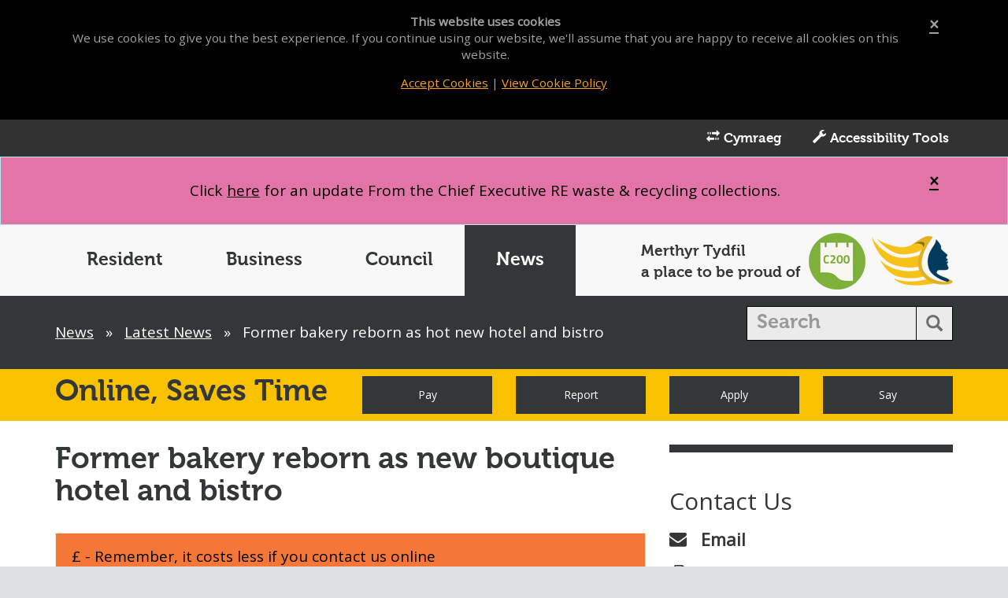

--- FILE ---
content_type: text/html; charset=utf-8
request_url: https://www.merthyr.gov.uk/news-and-events/latest-news/former-bakery-reborn-as-hot-new-hotel-and-bistro/contactuspage
body_size: 26563
content:

<!DOCTYPE html>
<!--[if lt IE 7]>      <html class="no-js lt-ie9 lt-ie8 lt-ie7"> <![endif]-->
<!--[if IE 7]>         <html class="no-js lt-ie9 lt-ie8"> <![endif]-->
<!--[if IE 8]>         <html class="no-js lt-ie9"> <![endif]-->
<!--[if gt IE 8]><!-->
<html lang="en" class="no-js">
<!--<![endif]-->
<head>
    <meta charset="utf-8">
    <!-- Google Tag Manager -->
    <script>(function(w,d,s,l,i){w[l]=w[l]||[];w[l].push({'gtm.start':
new Date().getTime(),event:'gtm.js'});var f=d.getElementsByTagName(s)[0],
j=d.createElement(s),dl=l!='dataLayer'?'&l='+l:'';j.async=true;j.src=
'https://www.googletagmanager.com/gtm.js?id='+i+dl;f.parentNode.insertBefore(j,f);
})(window,document,'script','dataLayer','GTM-PNJB9S');</script>
    <!-- End Google Tag Manager -->    
    <meta http-equiv="X-UA-Compatible" content="IE=edge">
    <meta name="viewport" content="width=device-width, initial-scale=1">
    <title>Former bakery reborn as hot new hotel and bistro |  Merthyr Tydfil County Borough Council</title>
    <meta name="description" content="As well as growing a reputation for quality dining, Merthyr Tydfil is also making its name in the luxury accommodation sector, with work progressing on a new boutique hotel due to open in the autumn.">
    <meta name="keywords" content="Former bakery reborn as hot new hotel and bistro">
    <meta name="author" content="Merthyr Tydfil County Borough Council">
    <meta property="og:title" content="Former bakery reborn as hot new hotel and bistro" />
    <meta property="og:url" content="https://www.merthyr.gov.uk/news-and-events/latest-news/former-bakery-reborn-as-hot-new-hotel-and-bistro/" />
    <meta property="og:type" content="article" />
    <meta property="og:site_name" content="Merthyr Tydfil County Borough Council" />
    <meta property="og:description" content="As well as growing a reputation for quality dining, Merthyr Tydfil is also making its name in the luxury accommodation sector, with work progressing on a new boutique hotel due to open in the autumn." />
    <meta name="twitter:card" content="summary">

    <link rel="canonical" href="https://www.merthyr.gov.uk/news-and-events/latest-news/former-bakery-reborn-as-hot-new-hotel-and-bistro/" />
    <meta name="robots" content="noindex" />
    <!-- Favicon Referenecs -->
    <link rel="shortcut icon" href="/favicon.ico">
    <link rel="icon" href="/favicon.ico">
    <!-- Apple References -->
    <link rel="apple-touch-icon" href="/apple-touch-icon.png">
    <link rel="apple-touch-icon" sizes="76x76" href="/apple-touch-icon-76x76.png">
    <link rel="apple-touch-icon" sizes="120x120" href="/apple-touch-icon-120x120.png">
    <link rel="apple-touch-icon" sizes="152x152" href="/apple-touch-icon-152x152.png">
    <!-- Microsoft Tile References -->
    <meta name="application-name" content="&nbsp;" />
    <meta name="msapplication-TileColor" content="#003853" />
    <meta name="msapplication-TileImage" content="/mstile-144x144.png" />
    <meta name="msapplication-square70x70logo" content="/mstile-70x70.png" />
    <meta name="msapplication-square150x150logo" content="/mstile-150x150.png" />
    <meta name="msapplication-wide310x150logo" content="/mstile-310x150.png" />
    <meta name="msapplication-square310x310logo" content="/mstile-310x310.png" />
    <!-- Bootstrap CSS -->
    <link rel="stylesheet" href="/assets/vendor/bootstrap/css/bootstrap.min.css" />
    <link rel="stylesheet" href="/assets/vendor/bootstrap-xxs/bootstrap-xxs.min.css" />
    <!-- Custom Site Fonts -->
    <link rel="stylesheet" href="/assets/fonts/museo.css" />
    <link href="https://fonts.googleapis.com/css?family=Open+Sans&display=swap" rel="stylesheet">
    <!-- Icon Site CSS -->
    <link rel="stylesheet" href="/assets/fonts/font-awesome/css/font-awesome.min.css" />
    <!-- Plugin Custom CSS -->
    <link rel="stylesheet" href="/assets/vendor/responsive-calendar/css/responsive-calendar.css" />
        <link rel="stylesheet" href="/assets/css/main.css?v=1.25" />
    <link rel="stylesheet" href="/css/editor.css" />
    <link rel="stylesheet" href="/assets/vendor/checkbox/css/checkbox.css" />
    <link rel="stylesheet" href="/assets/css/main-section3.css" />
	<link rel="stylesheet" href="/assets/css/focus.css?v=1.25" />
    <!-- Plugins JS -->
    <script src="/assets/vendor/modernizr/js/modernizr-2.8.3-respond-1.4.2.min.js"></script>
    <script src='https://www.google.com/recaptcha/api.js'></script>
    
    

    <meta name="google-site-verification" content="8VKA1ksDqfj9FeWKDk4NtM_B_DDYuMAyEUYvCiGtRsg" />
    <meta name="msvalidate.01" content="350CF4BB2DA59978CA28322D1D748C20" />
    
    <style>
    
        #qc-cmp2-ui:focus, .css-130fwuf:focus { box-shadow: rgb(255 255 255) 0px 0px 0px 2px, rgb(32 109 197) 0px 0px 3px 5px;
            outline: transparent dotted 2px;
            outline-offset: 2px;}
        .qc-cmp2-link-inline:focus {
            box-shadow: rgb(255 255 255) 0px 0px 0px 2px, rgb(32 109 197) 0px 0px 3px 5px;
            outline: transparent dotted 2px;
            outline-offset: 2px;
        }
        .qc-cmp2-summary-buttons button:focus {
            box-shadow: rgb(255 255 255) 0px 0px 0px 2px, rgb(32 109 197) 0px 0px 3px 5px;
            outline: transparent dotted 2px;
            outline-offset: 2px;
        }
        .qc-cmp2-container :focus {
            outline: -webkit-focus-ring-color red 1px !important;
            outline: 1px solid red !important;
        }
        .ads-container:focus iframe {
            outline: -webkit-focus-ring-color red 1px !important;
            outline: 1px solid red !important;
        }
        .ads-container iframe:focus-within {
            outline: -webkit-focus-ring-color red 1px !important;
            outline: 1px solid red !important;
        }
        .ads-container > div:focus-within iframe {
          background: #a1c084;
        }
       
    </style>
    
    <script src='/assets/js/reciteme/reciteme.js' defer></script>
    
</head>
<body id="body">
    
    <!-- Google Tag Manager (noscript) -->
    <noscript>
        <iframe src="https://www.googletagmanager.com/ns.html?id=GTM-PNJB9S"
                height="0" width="0" style="display:none;visibility:hidden"></iframe>
    </noscript>
    <!-- End Google Tag Manager (noscript) -->
    <header>
        <div id="skiplink-container">
            <div>
                <a href="#main-content" class="skiplink govuk-link">Skip to main content</a>
            </div>
        </div>
        <div class="alert alert-cookie alert-dismissible" role="alert" data-id="cookie">
        <div class="container text-center">
            <a href="#" class="close cookie" data-dismiss="alert" aria-label="Close"><span aria-hidden="true">&times;</span></a>
            <p><strong>This website uses cookies</strong></p>
<p>We use cookies to give you the best experience. If you continue using our website, we'll assume that you are happy to receive all cookies on this website.</p>
            <p><a href="#" data-dismiss="alert" aria-label="Close" class="cookie">Accept Cookies</a> | <a href="/help/cookies/">View Cookie Policy</a></p>
        </div>
    </div>
        <div class="top-links">
    <nav class="navbar navbar-inverse">
        <div class="container">
            <ul class="nav navbar-nav navbar-right">
                <li><a href="/news-and-events/latest-news/former-bakery-reborn-as-hot-new-hotel-and-bistro/contactuspage?lang=cy-GB&amp;"><span class="glyphicon glyphicon-transfer"></span> Cymraeg</a></li>
                <li><a id="enableRecite" href="#"><span class="glyphicon glyphicon-wrench"></span> Accessibility Tools</a></li>
            </ul>
        </div>
    </nav>
</div>
        <div class="alert alert-info alert-dismissible" role="alert" data-id="79970">
                    <div class="container text-center">
                        <a href="#" class="close cookie" data-dismiss="alert" aria-label="Close"><span aria-hidden="true">&times;</span></a>
                        <p><span>Click <a href="/news-and-events/latest-news/update-from-the-chief-executive-re-waste-recycling-collections/">here</a> for an update From the Chief Executive RE waste &amp; recycling collections.</span></p>
                    </div>
                </div>
        
        

        <!--[if lt IE 8]>
    <div class="alert alert-danger alert-dismissible browsehappy" role="alert">
        <div class="container">
            <p>You are using an outdated browser. Please <strong><a href="http://browsehappy.com/">upgrade your browser</a></strong> to improve your experience.</p>
        </div>
    </div>
<![endif]-->
        <!-- begin:nav -->
        <nav class="navbar navbar-default" aria-labelledby="menu-heading">
            <h2 id="menu-heading" class="sr-only">
                Main Menu
            </h2>
            <div class="container">
                <div class="row">
                    <div class="navbar-header">
                        <button type="button" class="navbar-toggle collapsed" data-toggle="collapse" data-target="#navbar" aria-expanded="false" aria-controls="navbar">
                            <span class="sr-only">Toggle navigation</span>
                            <span class="icon-bar"></span>
                            <span class="icon-bar"></span>
                            <span class="icon-bar"></span>
                        </button>
                        <div class="pull-left logo visible-xs ">
                                <img src="/assets/img/logos/logo-main-sm.png" alt="Merthyr Tydfil County Borough Council logo" class="img-responsive pull-left" />
                                <img style="padding-left: 10px;" src="/assets/img/splash/c200-circle-main-sm.png" alt="Celebrating the bicentenary of Cyfarthfa Castle" class="img-responsive" />
                        </div>
                    </div>
                    <div id="navbar" class="navbar-collapse collapse">
                        <ul class="nav navbar-nav">
                                <li class="">
                                    <a href="/resident/"  >Resident</a>
                                </li>
                                <li class="">
                                    <a href="/business/"  >Business</a>
                                </li>
                                <li class="">
                                    <a href="/council/"  >Council</a>
                                </li>
                                <li class="active">
                                    <a href="/news-and-events/"  aria-current=page>News</a>
                                </li>
                        </ul>
                        <div class="pull-right logo branding-main hidden-xs">
                            <p class="pull-left">Merthyr Tydfil<br />a place to be proud of</p>
                                <img src="/assets/img/logos/logo-main.png" alt="Merthyr Tydfil County Borough Council logo" class="img-responsive pull-right" />
                                <img style="padding-left: 10px;" src="/assets/img/splash/c200-circle-main.png" alt="Celebrating the bicentenary of Cyfarthfa Castle" class="img-responsive" />
                        </div>
                    </div>
                </div>
            </div>
        </nav>
    <!-- end:nav -->
    </header>
    <main id="main-content">
        



<!-- begin:breadcrumb -->
<section id="breadcrumb">
    <div class="container">
        <div class="row">
            <div class="col-md-9 detail">
                <nav aria-labelledby="breadcrumb-heading">
                    <h2 id="breadcrumb-heading" class="sr-only">
                        Breadcrumb
                    </h2>
                    <ol class="list-inline">
                            <li><a href="/news-and-events/">News</a> <span aria-hidden="true"><text>&raquo;</text></span></li>                            
                            <li><a href="/news-and-events/latest-news/">Latest News</a> <span aria-hidden="true"><text>&raquo;</text></span></li>                            
                        <li aria-current="location">Former bakery reborn as hot new hotel and bistro</li>
                    </ol>
                </nav> 
            </div>
            
                <div class="col-md-3 search">
                    <form action="/help/search/" method="get">
                        <div class="input-group">
                            <input type="text" class="form-control" placeholder="Search" name="search" id="search" aria-label="search">
                            <div class="input-group-btn">
                                <button class="btn btn-default" type="submit" aria-label="search button"><i class="glyphicon glyphicon-search"></i></button>
                            </div>
                        </div>
                    </form>
                </div>
        </div>
    </div>
</section>
<!-- end:breadcrumb -->






<!-- begin:online-saves-time -->
<section class="online-saves-time online-saves-time-small">
    <div class="container">
        <div class="row">
            <div class="col-sm-4 slogan">
                <h3>Online, <strong>Saves Time</strong></h3>             
            </div>
            <div class="col-sm-8 text-center">
                <div class="row">
                        <div class="col-sm-3 col-xs-6">
                            <a href="/do-it-online/pay-for-it/" class="btn btn-primary btn-block">Pay</a>
                        </div>
                                            <div class="col-sm-3 col-xs-6">
                            <a href="/do-it-online/report/" class="btn btn-primary btn-block">Report</a>
                        </div>
                                            <div class="col-sm-3 col-xs-6">
                            <a href="/do-it-online/request-or-apply/" class="btn btn-primary btn-block">Apply</a>
                        </div>
                                            <div class="col-sm-3 col-xs-6">
                            <a href="/do-it-online/say/" class="btn btn-primary btn-block">Say</a>
                        </div>
                </div>
            </div>
        </div>
    </div>   
</section>
<!-- end:online-saves-time -->


<!-- begin:page-content -->
<section id="page-content">
    <div class="container">
        <div class="row">
            <div class="col-md-8">
                
    <!-- begin:title -->
    <div class="row">
        <div class="col-md-12">
            <h1>Former bakery reborn as new boutique hotel and bistro</h1>
        </div>
    </div>
    <!-- end:title -->
    <!-- begin:contactus -->
    <div class="row contactus">
        <div class="col-md-12">
            
<div class="row form-wizard">
    <div class="col-sm-12">
<form action="/news-and-events/latest-news/former-bakery-reborn-as-hot-new-hotel-and-bistro/contactuspage" enctype="multipart/form-data" method="post"><input id="Url" name="Url" type="hidden" value="/news-and-events/latest-news/former-bakery-reborn-as-hot-new-hotel-and-bistro/" />            <div class="row">
                <div class="col-md-12">
                    <div class="alert alert-warning" role="alert">
                        &#163; - Remember, it costs less if you contact us online
                    </div>
                </div>
            </div>
            <div class="row">
                <div class="col-md-12">
                    <h4>Your contact details</h4>
                </div>
            </div>
            <div class="row">
                <div class="col-md-12">
                    <div class="form-group">
                        <label for="Name">Your name</label>
                        <input autocomplete="name" class="form-control" id="Name" name="Name" type="text" value="" />
                        
                    </div>
                    <div class="form-group">
                        <label for="Email">Your email address</label>
                        <input autocomplete="email" class="form-control" id="Email" name="Email" type="text" value="" />
                        
                    </div>
                    <div class="form-group">
                        <label for="Telephone">Your telephone</label>
                        <input autocomplete="tel" class="form-control" id="Telephone" name="Telephone" type="text" value="" />
                        
                    </div>
                    <div class="form-group">
                        <label for="Message">Your message</label>
                        <textarea class="form-control" cols="20" id="Message" name="Message" rows="8">
</textarea>
                        
                    </div>
                    <div class="form-group">
                            <script src="https://www.google.com/recaptcha/api.js?hl=" async defer></script>
    <div class="g-recaptcha" data-sitekey="6Lf21IoUAAAAAP-sRKETFpXzoYG0tmeS0TIoqp-A" data-theme="" data-type="" data-callback=""></div>

                    </div>
                </div>
            </div>
            <div class="row">
                <div class="col-md-12">
                    <p>Merthyr Tydfil County Borough Council is committed to upholding your privacy rights. We will only use your personal information for lawful purposes. If you would like to find out more about how we use your personal information please read our <a href="/council/data-protection-and-freedom-of-information/privacy-notices/" title="Privacy Notices">privacy notices</a> which are available on our website. If you have any concerns or would like to know more about data protection compliance please contact our Data Protection officer on 01685 725000 or <a href="mailto:data.protection@merthyr.gov.uk">data.protection@merthyr.gov.uk</a> </p>
                </div>
            </div>
            <div class="row">
                <div class="col-md-7">
                    <button type="submit" class="btn btn-primary btn-block">Send Message</button>
                </div>
            </div>
<input name='ufprt' type='hidden' value='[base64]' /></form>    </div>
</div>
            <div class="row spacer-sm">
                <div class="col-md-12">
                    <!-- begin:widget -->
                    <div class="widget widget-full">
                        <ul>
                            <li id="tel"><i class="fa fa-phone"></i>Telephone - 01685 725000</li>
                            <li id="email"><i class="fa fa-envelope"></i>Email - customer.care@merthyr.gov.uk</li>
                            <li id="fax"><i class="fa fa-fax"></i>Fax - 01685 722146</li>
                            <li id="address"><i class="fa fa-map-marker"></i>Address - Civic Centre, Castle Street, Merthyr Tydfil, CF47 8AN</li>
                        </ul>
                    </div>
                    <!-- end:widget -->
                </div>
            </div>
           
        </div>
    </div>
    <!-- end:contactus -->


            </div>
            <div class="col-md-4">
                
                <!-- begin:widget -->
        <div class="widget">
            <h2>Contact Us</h2>
            <ul>
                <li><a id="contact-us-widget" href="/news-and-events/latest-news/former-bakery-reborn-as-hot-new-hotel-and-bistro/contactuspage"><i class="fa fa-envelope"></i>Email</a></li>
                <li><a href="/news-and-events/latest-news/former-bakery-reborn-as-hot-new-hotel-and-bistro/contactuspage#fax" ><i class="fa fa-fax"></i>Fax</a></li>
                <li><a href="/news-and-events/latest-news/former-bakery-reborn-as-hot-new-hotel-and-bistro/contactuspage#tel"><i class="fa fa-phone"></i>Telephone</a></li>
                <li><a href="/news-and-events/latest-news/former-bakery-reborn-as-hot-new-hotel-and-bistro/contactuspage#address"><i class="fa fa-map-marker"></i>Address</a></li>
            </ul>
        </div>
        <!-- end:widget -->
                
               
            </div>
        </div>
    </div>
</section>
<!-- end:page-content -->






        <section id="report-issue">
        <div class="container">
            <div class="row">
                <div class="col-md-12">
                    <a href="/help/report-page-issue/">Is there anything wrong with this page?</a>
                </div>
            </div>        
        </div>
    </section>
        
    </main> 
    <!-- begin:footer -->
<footer id="footer">
    <div class="container">
        <div class="row">
            <div class="col-md-5">
                <div class="row">
                     <!-- begin:social -->
<div class="col-md-12 social">
    <ul class="list-inline">
        
                <li><a href="https://www.facebook.com/merthyrtydfilcbc" class="image-fade"><img src="/assets/img/social/facebook-footer.png" alt="Facebook"></a></li>
                            <li><a href="https://www.instagram.com/merthyrtydfilcbc/" class="image-fade"><img src="/assets/img/social/instagram-footer.png" alt="Instagram"></a></li>
                        <li><a href="https://www.youtube.com/c/MerthyrTydfilCBC" class="image-fade"><img src="/assets/img/social/youtube-footer.png" alt="YouTube"></a></li>
    </ul>
</div>
<!-- end:social -->
                </div>
                <div class="row">
                    <!-- begin:contact-details -->
<div class="col-md-12">
    <p>
        Telephone: 01685 725000<br />
        Email: customer.care@merthyr.gov.uk
    </p>
</div>
<!-- end:contact-details -->
                </div>
            </div>
            <div class="col-md-7">
                <div class="row">
                    <div class="col-md-12">
                        <div class="text-right footer-slogan"><strong>Merthyr Tydfil</strong> a place to be proud of</div>
                    </div>
                </div>
                <div class="row">
                    <!-- begin:links -->
<div class="col-md-12 links">
        <ul class="list-inline">
                    <li>
                        <a href="/council/communications/accessibility/">Accessibility</a> |
                    </li>                    
                    <li>
                        <a href="/council/our-vision-and-aims/vision-for-merthyr-tydfil/">Our Vision</a> |
                    </li>                    
                    <li>
                        <a href="/help/cookies/">Cookies</a> |
                    </li>                    
                    <li>
                        <a href="/help/privacy-notice/">Privacy Notice</a> |
                    </li>                    

            
            <li><a class="page-scroll" href="#body">Back to Top</a></li>             
        </ul>        

</div>
<!-- end:links -->
                </div>
            </div>
        </div>
    </div>
</footer>
<!-- end:footer -->
    <aside id="footer-partners">
        <section class="partners">
            <div class="container">
                <div class="row">
                    <div class="col-md-12">
                        <ul class="list-inline pull-right">
                            <li><a href="https://www.bsigroup.com/en-GB/iso-27001-information-security/"><img src="/assets/img/partners/bsi27001.png" class="img-responsive" alt="BSI" /></a></li>
                                <li><a href="https://www.cyberessentials.ncsc.gov.uk/"><img src="/assets/img/partners/cyber-essentials.png" class="img-responsive" alt="cyber essentials" /></a></li>
                                <li><a href="https://www.iasme.co.uk/"><img src="/assets/img/partners/iasme.png" class="img-responsive" alt="IASME Consortium" /></a></li>
                        </ul>
                    </div>
                </div>
            </div>
        </section>
    </aside>    
    <!-- Copyright -->
    <section class="copyright" style="font-size:80%;">
        <div class="container text-center">
            <div class="row">
                <div class="col-md-12">
                    <p>&#169; Merthyr Tydfil County Borough Council</p>
                </div>
            </div>
        </div>
    </section>
    <!-- Copyright -->
    <!-- jQuery References -->
    <script src="//ajax.googleapis.com/ajax/libs/jquery/1.12.4/jquery.min.js"></script>
	<script src="https://cdnjs.cloudflare.com/ajax/libs/jquery-validate/1.19.5/jquery.validate.min.js"></script>    
    <script src="https://cdnjs.cloudflare.com/ajax/libs/jquery-validate/1.19.5/additional-methods.min.js"></script>
    <!-- Bootstrap JS -->
    <script src="/assets/vendor/bootstrap/js/bootstrap.min.js"></script>
    <!-- Plugin JS -->
    <script src="/assets/vendor/scrolling/js/jquery.easing.min.js"></script>
    <script src="/assets/vendor/scrolling/js/scrolling-nav.js"></script>
    <script src="/assets/vendor/imagehover/js/jquery.imghover.js"></script>
    <script src="/assets/vendor/responsive-calendar/js/responsive-calendar.min.js"></script>
    <script src="/assets/vendor/jquery-cookie/js/jquery.cookie.js"></script>
    <script src="/assets/vendor/jquery.numeric/js/jquery.numeric.min.js"></script>    
    <script src="/assets/vendor/jquery.matchheight/js/jquery.matchHeight-min.js"></script>
    <!-- Custom JS -->
    <script src="/assets/js/main.js?v=1.01"></script>
    
    

    <script>
 
  (function(i,s,o,g,r,a,m){i['GoogleAnalyticsObject']=r;i[r]=i[r]||function(){
  (i[r].q=i[r].q||[]).push(arguments)},i[r].l=1*new Date();a=s.createElement(o),
  m=s.getElementsByTagName(o)[0];a.async=1;a.src=g;m.parentNode.insertBefore(a,m)
  })(window,document,'script','//www.google-analytics.com/analytics.js','ga');
 
  /* Standard Analytics Code */
  ga('create', 'UA-1935566-1', 'auto');
  ga('set', 'anonymizeIp', true);
  ga('send', 'pageview');
 
</script>
    
    
</body>
</html>

--- FILE ---
content_type: text/html; charset=utf-8
request_url: https://www.google.com/recaptcha/api2/anchor?ar=1&k=6Lf21IoUAAAAAP-sRKETFpXzoYG0tmeS0TIoqp-A&co=aHR0cHM6Ly93d3cubWVydGh5ci5nb3YudWs6NDQz&hl=en&v=9TiwnJFHeuIw_s0wSd3fiKfN&size=normal&anchor-ms=20000&execute-ms=30000&cb=fxyr0nm206uc
body_size: 49056
content:
<!DOCTYPE HTML><html dir="ltr" lang="en"><head><meta http-equiv="Content-Type" content="text/html; charset=UTF-8">
<meta http-equiv="X-UA-Compatible" content="IE=edge">
<title>reCAPTCHA</title>
<style type="text/css">
/* cyrillic-ext */
@font-face {
  font-family: 'Roboto';
  font-style: normal;
  font-weight: 400;
  font-stretch: 100%;
  src: url(//fonts.gstatic.com/s/roboto/v48/KFO7CnqEu92Fr1ME7kSn66aGLdTylUAMa3GUBHMdazTgWw.woff2) format('woff2');
  unicode-range: U+0460-052F, U+1C80-1C8A, U+20B4, U+2DE0-2DFF, U+A640-A69F, U+FE2E-FE2F;
}
/* cyrillic */
@font-face {
  font-family: 'Roboto';
  font-style: normal;
  font-weight: 400;
  font-stretch: 100%;
  src: url(//fonts.gstatic.com/s/roboto/v48/KFO7CnqEu92Fr1ME7kSn66aGLdTylUAMa3iUBHMdazTgWw.woff2) format('woff2');
  unicode-range: U+0301, U+0400-045F, U+0490-0491, U+04B0-04B1, U+2116;
}
/* greek-ext */
@font-face {
  font-family: 'Roboto';
  font-style: normal;
  font-weight: 400;
  font-stretch: 100%;
  src: url(//fonts.gstatic.com/s/roboto/v48/KFO7CnqEu92Fr1ME7kSn66aGLdTylUAMa3CUBHMdazTgWw.woff2) format('woff2');
  unicode-range: U+1F00-1FFF;
}
/* greek */
@font-face {
  font-family: 'Roboto';
  font-style: normal;
  font-weight: 400;
  font-stretch: 100%;
  src: url(//fonts.gstatic.com/s/roboto/v48/KFO7CnqEu92Fr1ME7kSn66aGLdTylUAMa3-UBHMdazTgWw.woff2) format('woff2');
  unicode-range: U+0370-0377, U+037A-037F, U+0384-038A, U+038C, U+038E-03A1, U+03A3-03FF;
}
/* math */
@font-face {
  font-family: 'Roboto';
  font-style: normal;
  font-weight: 400;
  font-stretch: 100%;
  src: url(//fonts.gstatic.com/s/roboto/v48/KFO7CnqEu92Fr1ME7kSn66aGLdTylUAMawCUBHMdazTgWw.woff2) format('woff2');
  unicode-range: U+0302-0303, U+0305, U+0307-0308, U+0310, U+0312, U+0315, U+031A, U+0326-0327, U+032C, U+032F-0330, U+0332-0333, U+0338, U+033A, U+0346, U+034D, U+0391-03A1, U+03A3-03A9, U+03B1-03C9, U+03D1, U+03D5-03D6, U+03F0-03F1, U+03F4-03F5, U+2016-2017, U+2034-2038, U+203C, U+2040, U+2043, U+2047, U+2050, U+2057, U+205F, U+2070-2071, U+2074-208E, U+2090-209C, U+20D0-20DC, U+20E1, U+20E5-20EF, U+2100-2112, U+2114-2115, U+2117-2121, U+2123-214F, U+2190, U+2192, U+2194-21AE, U+21B0-21E5, U+21F1-21F2, U+21F4-2211, U+2213-2214, U+2216-22FF, U+2308-230B, U+2310, U+2319, U+231C-2321, U+2336-237A, U+237C, U+2395, U+239B-23B7, U+23D0, U+23DC-23E1, U+2474-2475, U+25AF, U+25B3, U+25B7, U+25BD, U+25C1, U+25CA, U+25CC, U+25FB, U+266D-266F, U+27C0-27FF, U+2900-2AFF, U+2B0E-2B11, U+2B30-2B4C, U+2BFE, U+3030, U+FF5B, U+FF5D, U+1D400-1D7FF, U+1EE00-1EEFF;
}
/* symbols */
@font-face {
  font-family: 'Roboto';
  font-style: normal;
  font-weight: 400;
  font-stretch: 100%;
  src: url(//fonts.gstatic.com/s/roboto/v48/KFO7CnqEu92Fr1ME7kSn66aGLdTylUAMaxKUBHMdazTgWw.woff2) format('woff2');
  unicode-range: U+0001-000C, U+000E-001F, U+007F-009F, U+20DD-20E0, U+20E2-20E4, U+2150-218F, U+2190, U+2192, U+2194-2199, U+21AF, U+21E6-21F0, U+21F3, U+2218-2219, U+2299, U+22C4-22C6, U+2300-243F, U+2440-244A, U+2460-24FF, U+25A0-27BF, U+2800-28FF, U+2921-2922, U+2981, U+29BF, U+29EB, U+2B00-2BFF, U+4DC0-4DFF, U+FFF9-FFFB, U+10140-1018E, U+10190-1019C, U+101A0, U+101D0-101FD, U+102E0-102FB, U+10E60-10E7E, U+1D2C0-1D2D3, U+1D2E0-1D37F, U+1F000-1F0FF, U+1F100-1F1AD, U+1F1E6-1F1FF, U+1F30D-1F30F, U+1F315, U+1F31C, U+1F31E, U+1F320-1F32C, U+1F336, U+1F378, U+1F37D, U+1F382, U+1F393-1F39F, U+1F3A7-1F3A8, U+1F3AC-1F3AF, U+1F3C2, U+1F3C4-1F3C6, U+1F3CA-1F3CE, U+1F3D4-1F3E0, U+1F3ED, U+1F3F1-1F3F3, U+1F3F5-1F3F7, U+1F408, U+1F415, U+1F41F, U+1F426, U+1F43F, U+1F441-1F442, U+1F444, U+1F446-1F449, U+1F44C-1F44E, U+1F453, U+1F46A, U+1F47D, U+1F4A3, U+1F4B0, U+1F4B3, U+1F4B9, U+1F4BB, U+1F4BF, U+1F4C8-1F4CB, U+1F4D6, U+1F4DA, U+1F4DF, U+1F4E3-1F4E6, U+1F4EA-1F4ED, U+1F4F7, U+1F4F9-1F4FB, U+1F4FD-1F4FE, U+1F503, U+1F507-1F50B, U+1F50D, U+1F512-1F513, U+1F53E-1F54A, U+1F54F-1F5FA, U+1F610, U+1F650-1F67F, U+1F687, U+1F68D, U+1F691, U+1F694, U+1F698, U+1F6AD, U+1F6B2, U+1F6B9-1F6BA, U+1F6BC, U+1F6C6-1F6CF, U+1F6D3-1F6D7, U+1F6E0-1F6EA, U+1F6F0-1F6F3, U+1F6F7-1F6FC, U+1F700-1F7FF, U+1F800-1F80B, U+1F810-1F847, U+1F850-1F859, U+1F860-1F887, U+1F890-1F8AD, U+1F8B0-1F8BB, U+1F8C0-1F8C1, U+1F900-1F90B, U+1F93B, U+1F946, U+1F984, U+1F996, U+1F9E9, U+1FA00-1FA6F, U+1FA70-1FA7C, U+1FA80-1FA89, U+1FA8F-1FAC6, U+1FACE-1FADC, U+1FADF-1FAE9, U+1FAF0-1FAF8, U+1FB00-1FBFF;
}
/* vietnamese */
@font-face {
  font-family: 'Roboto';
  font-style: normal;
  font-weight: 400;
  font-stretch: 100%;
  src: url(//fonts.gstatic.com/s/roboto/v48/KFO7CnqEu92Fr1ME7kSn66aGLdTylUAMa3OUBHMdazTgWw.woff2) format('woff2');
  unicode-range: U+0102-0103, U+0110-0111, U+0128-0129, U+0168-0169, U+01A0-01A1, U+01AF-01B0, U+0300-0301, U+0303-0304, U+0308-0309, U+0323, U+0329, U+1EA0-1EF9, U+20AB;
}
/* latin-ext */
@font-face {
  font-family: 'Roboto';
  font-style: normal;
  font-weight: 400;
  font-stretch: 100%;
  src: url(//fonts.gstatic.com/s/roboto/v48/KFO7CnqEu92Fr1ME7kSn66aGLdTylUAMa3KUBHMdazTgWw.woff2) format('woff2');
  unicode-range: U+0100-02BA, U+02BD-02C5, U+02C7-02CC, U+02CE-02D7, U+02DD-02FF, U+0304, U+0308, U+0329, U+1D00-1DBF, U+1E00-1E9F, U+1EF2-1EFF, U+2020, U+20A0-20AB, U+20AD-20C0, U+2113, U+2C60-2C7F, U+A720-A7FF;
}
/* latin */
@font-face {
  font-family: 'Roboto';
  font-style: normal;
  font-weight: 400;
  font-stretch: 100%;
  src: url(//fonts.gstatic.com/s/roboto/v48/KFO7CnqEu92Fr1ME7kSn66aGLdTylUAMa3yUBHMdazQ.woff2) format('woff2');
  unicode-range: U+0000-00FF, U+0131, U+0152-0153, U+02BB-02BC, U+02C6, U+02DA, U+02DC, U+0304, U+0308, U+0329, U+2000-206F, U+20AC, U+2122, U+2191, U+2193, U+2212, U+2215, U+FEFF, U+FFFD;
}
/* cyrillic-ext */
@font-face {
  font-family: 'Roboto';
  font-style: normal;
  font-weight: 500;
  font-stretch: 100%;
  src: url(//fonts.gstatic.com/s/roboto/v48/KFO7CnqEu92Fr1ME7kSn66aGLdTylUAMa3GUBHMdazTgWw.woff2) format('woff2');
  unicode-range: U+0460-052F, U+1C80-1C8A, U+20B4, U+2DE0-2DFF, U+A640-A69F, U+FE2E-FE2F;
}
/* cyrillic */
@font-face {
  font-family: 'Roboto';
  font-style: normal;
  font-weight: 500;
  font-stretch: 100%;
  src: url(//fonts.gstatic.com/s/roboto/v48/KFO7CnqEu92Fr1ME7kSn66aGLdTylUAMa3iUBHMdazTgWw.woff2) format('woff2');
  unicode-range: U+0301, U+0400-045F, U+0490-0491, U+04B0-04B1, U+2116;
}
/* greek-ext */
@font-face {
  font-family: 'Roboto';
  font-style: normal;
  font-weight: 500;
  font-stretch: 100%;
  src: url(//fonts.gstatic.com/s/roboto/v48/KFO7CnqEu92Fr1ME7kSn66aGLdTylUAMa3CUBHMdazTgWw.woff2) format('woff2');
  unicode-range: U+1F00-1FFF;
}
/* greek */
@font-face {
  font-family: 'Roboto';
  font-style: normal;
  font-weight: 500;
  font-stretch: 100%;
  src: url(//fonts.gstatic.com/s/roboto/v48/KFO7CnqEu92Fr1ME7kSn66aGLdTylUAMa3-UBHMdazTgWw.woff2) format('woff2');
  unicode-range: U+0370-0377, U+037A-037F, U+0384-038A, U+038C, U+038E-03A1, U+03A3-03FF;
}
/* math */
@font-face {
  font-family: 'Roboto';
  font-style: normal;
  font-weight: 500;
  font-stretch: 100%;
  src: url(//fonts.gstatic.com/s/roboto/v48/KFO7CnqEu92Fr1ME7kSn66aGLdTylUAMawCUBHMdazTgWw.woff2) format('woff2');
  unicode-range: U+0302-0303, U+0305, U+0307-0308, U+0310, U+0312, U+0315, U+031A, U+0326-0327, U+032C, U+032F-0330, U+0332-0333, U+0338, U+033A, U+0346, U+034D, U+0391-03A1, U+03A3-03A9, U+03B1-03C9, U+03D1, U+03D5-03D6, U+03F0-03F1, U+03F4-03F5, U+2016-2017, U+2034-2038, U+203C, U+2040, U+2043, U+2047, U+2050, U+2057, U+205F, U+2070-2071, U+2074-208E, U+2090-209C, U+20D0-20DC, U+20E1, U+20E5-20EF, U+2100-2112, U+2114-2115, U+2117-2121, U+2123-214F, U+2190, U+2192, U+2194-21AE, U+21B0-21E5, U+21F1-21F2, U+21F4-2211, U+2213-2214, U+2216-22FF, U+2308-230B, U+2310, U+2319, U+231C-2321, U+2336-237A, U+237C, U+2395, U+239B-23B7, U+23D0, U+23DC-23E1, U+2474-2475, U+25AF, U+25B3, U+25B7, U+25BD, U+25C1, U+25CA, U+25CC, U+25FB, U+266D-266F, U+27C0-27FF, U+2900-2AFF, U+2B0E-2B11, U+2B30-2B4C, U+2BFE, U+3030, U+FF5B, U+FF5D, U+1D400-1D7FF, U+1EE00-1EEFF;
}
/* symbols */
@font-face {
  font-family: 'Roboto';
  font-style: normal;
  font-weight: 500;
  font-stretch: 100%;
  src: url(//fonts.gstatic.com/s/roboto/v48/KFO7CnqEu92Fr1ME7kSn66aGLdTylUAMaxKUBHMdazTgWw.woff2) format('woff2');
  unicode-range: U+0001-000C, U+000E-001F, U+007F-009F, U+20DD-20E0, U+20E2-20E4, U+2150-218F, U+2190, U+2192, U+2194-2199, U+21AF, U+21E6-21F0, U+21F3, U+2218-2219, U+2299, U+22C4-22C6, U+2300-243F, U+2440-244A, U+2460-24FF, U+25A0-27BF, U+2800-28FF, U+2921-2922, U+2981, U+29BF, U+29EB, U+2B00-2BFF, U+4DC0-4DFF, U+FFF9-FFFB, U+10140-1018E, U+10190-1019C, U+101A0, U+101D0-101FD, U+102E0-102FB, U+10E60-10E7E, U+1D2C0-1D2D3, U+1D2E0-1D37F, U+1F000-1F0FF, U+1F100-1F1AD, U+1F1E6-1F1FF, U+1F30D-1F30F, U+1F315, U+1F31C, U+1F31E, U+1F320-1F32C, U+1F336, U+1F378, U+1F37D, U+1F382, U+1F393-1F39F, U+1F3A7-1F3A8, U+1F3AC-1F3AF, U+1F3C2, U+1F3C4-1F3C6, U+1F3CA-1F3CE, U+1F3D4-1F3E0, U+1F3ED, U+1F3F1-1F3F3, U+1F3F5-1F3F7, U+1F408, U+1F415, U+1F41F, U+1F426, U+1F43F, U+1F441-1F442, U+1F444, U+1F446-1F449, U+1F44C-1F44E, U+1F453, U+1F46A, U+1F47D, U+1F4A3, U+1F4B0, U+1F4B3, U+1F4B9, U+1F4BB, U+1F4BF, U+1F4C8-1F4CB, U+1F4D6, U+1F4DA, U+1F4DF, U+1F4E3-1F4E6, U+1F4EA-1F4ED, U+1F4F7, U+1F4F9-1F4FB, U+1F4FD-1F4FE, U+1F503, U+1F507-1F50B, U+1F50D, U+1F512-1F513, U+1F53E-1F54A, U+1F54F-1F5FA, U+1F610, U+1F650-1F67F, U+1F687, U+1F68D, U+1F691, U+1F694, U+1F698, U+1F6AD, U+1F6B2, U+1F6B9-1F6BA, U+1F6BC, U+1F6C6-1F6CF, U+1F6D3-1F6D7, U+1F6E0-1F6EA, U+1F6F0-1F6F3, U+1F6F7-1F6FC, U+1F700-1F7FF, U+1F800-1F80B, U+1F810-1F847, U+1F850-1F859, U+1F860-1F887, U+1F890-1F8AD, U+1F8B0-1F8BB, U+1F8C0-1F8C1, U+1F900-1F90B, U+1F93B, U+1F946, U+1F984, U+1F996, U+1F9E9, U+1FA00-1FA6F, U+1FA70-1FA7C, U+1FA80-1FA89, U+1FA8F-1FAC6, U+1FACE-1FADC, U+1FADF-1FAE9, U+1FAF0-1FAF8, U+1FB00-1FBFF;
}
/* vietnamese */
@font-face {
  font-family: 'Roboto';
  font-style: normal;
  font-weight: 500;
  font-stretch: 100%;
  src: url(//fonts.gstatic.com/s/roboto/v48/KFO7CnqEu92Fr1ME7kSn66aGLdTylUAMa3OUBHMdazTgWw.woff2) format('woff2');
  unicode-range: U+0102-0103, U+0110-0111, U+0128-0129, U+0168-0169, U+01A0-01A1, U+01AF-01B0, U+0300-0301, U+0303-0304, U+0308-0309, U+0323, U+0329, U+1EA0-1EF9, U+20AB;
}
/* latin-ext */
@font-face {
  font-family: 'Roboto';
  font-style: normal;
  font-weight: 500;
  font-stretch: 100%;
  src: url(//fonts.gstatic.com/s/roboto/v48/KFO7CnqEu92Fr1ME7kSn66aGLdTylUAMa3KUBHMdazTgWw.woff2) format('woff2');
  unicode-range: U+0100-02BA, U+02BD-02C5, U+02C7-02CC, U+02CE-02D7, U+02DD-02FF, U+0304, U+0308, U+0329, U+1D00-1DBF, U+1E00-1E9F, U+1EF2-1EFF, U+2020, U+20A0-20AB, U+20AD-20C0, U+2113, U+2C60-2C7F, U+A720-A7FF;
}
/* latin */
@font-face {
  font-family: 'Roboto';
  font-style: normal;
  font-weight: 500;
  font-stretch: 100%;
  src: url(//fonts.gstatic.com/s/roboto/v48/KFO7CnqEu92Fr1ME7kSn66aGLdTylUAMa3yUBHMdazQ.woff2) format('woff2');
  unicode-range: U+0000-00FF, U+0131, U+0152-0153, U+02BB-02BC, U+02C6, U+02DA, U+02DC, U+0304, U+0308, U+0329, U+2000-206F, U+20AC, U+2122, U+2191, U+2193, U+2212, U+2215, U+FEFF, U+FFFD;
}
/* cyrillic-ext */
@font-face {
  font-family: 'Roboto';
  font-style: normal;
  font-weight: 900;
  font-stretch: 100%;
  src: url(//fonts.gstatic.com/s/roboto/v48/KFO7CnqEu92Fr1ME7kSn66aGLdTylUAMa3GUBHMdazTgWw.woff2) format('woff2');
  unicode-range: U+0460-052F, U+1C80-1C8A, U+20B4, U+2DE0-2DFF, U+A640-A69F, U+FE2E-FE2F;
}
/* cyrillic */
@font-face {
  font-family: 'Roboto';
  font-style: normal;
  font-weight: 900;
  font-stretch: 100%;
  src: url(//fonts.gstatic.com/s/roboto/v48/KFO7CnqEu92Fr1ME7kSn66aGLdTylUAMa3iUBHMdazTgWw.woff2) format('woff2');
  unicode-range: U+0301, U+0400-045F, U+0490-0491, U+04B0-04B1, U+2116;
}
/* greek-ext */
@font-face {
  font-family: 'Roboto';
  font-style: normal;
  font-weight: 900;
  font-stretch: 100%;
  src: url(//fonts.gstatic.com/s/roboto/v48/KFO7CnqEu92Fr1ME7kSn66aGLdTylUAMa3CUBHMdazTgWw.woff2) format('woff2');
  unicode-range: U+1F00-1FFF;
}
/* greek */
@font-face {
  font-family: 'Roboto';
  font-style: normal;
  font-weight: 900;
  font-stretch: 100%;
  src: url(//fonts.gstatic.com/s/roboto/v48/KFO7CnqEu92Fr1ME7kSn66aGLdTylUAMa3-UBHMdazTgWw.woff2) format('woff2');
  unicode-range: U+0370-0377, U+037A-037F, U+0384-038A, U+038C, U+038E-03A1, U+03A3-03FF;
}
/* math */
@font-face {
  font-family: 'Roboto';
  font-style: normal;
  font-weight: 900;
  font-stretch: 100%;
  src: url(//fonts.gstatic.com/s/roboto/v48/KFO7CnqEu92Fr1ME7kSn66aGLdTylUAMawCUBHMdazTgWw.woff2) format('woff2');
  unicode-range: U+0302-0303, U+0305, U+0307-0308, U+0310, U+0312, U+0315, U+031A, U+0326-0327, U+032C, U+032F-0330, U+0332-0333, U+0338, U+033A, U+0346, U+034D, U+0391-03A1, U+03A3-03A9, U+03B1-03C9, U+03D1, U+03D5-03D6, U+03F0-03F1, U+03F4-03F5, U+2016-2017, U+2034-2038, U+203C, U+2040, U+2043, U+2047, U+2050, U+2057, U+205F, U+2070-2071, U+2074-208E, U+2090-209C, U+20D0-20DC, U+20E1, U+20E5-20EF, U+2100-2112, U+2114-2115, U+2117-2121, U+2123-214F, U+2190, U+2192, U+2194-21AE, U+21B0-21E5, U+21F1-21F2, U+21F4-2211, U+2213-2214, U+2216-22FF, U+2308-230B, U+2310, U+2319, U+231C-2321, U+2336-237A, U+237C, U+2395, U+239B-23B7, U+23D0, U+23DC-23E1, U+2474-2475, U+25AF, U+25B3, U+25B7, U+25BD, U+25C1, U+25CA, U+25CC, U+25FB, U+266D-266F, U+27C0-27FF, U+2900-2AFF, U+2B0E-2B11, U+2B30-2B4C, U+2BFE, U+3030, U+FF5B, U+FF5D, U+1D400-1D7FF, U+1EE00-1EEFF;
}
/* symbols */
@font-face {
  font-family: 'Roboto';
  font-style: normal;
  font-weight: 900;
  font-stretch: 100%;
  src: url(//fonts.gstatic.com/s/roboto/v48/KFO7CnqEu92Fr1ME7kSn66aGLdTylUAMaxKUBHMdazTgWw.woff2) format('woff2');
  unicode-range: U+0001-000C, U+000E-001F, U+007F-009F, U+20DD-20E0, U+20E2-20E4, U+2150-218F, U+2190, U+2192, U+2194-2199, U+21AF, U+21E6-21F0, U+21F3, U+2218-2219, U+2299, U+22C4-22C6, U+2300-243F, U+2440-244A, U+2460-24FF, U+25A0-27BF, U+2800-28FF, U+2921-2922, U+2981, U+29BF, U+29EB, U+2B00-2BFF, U+4DC0-4DFF, U+FFF9-FFFB, U+10140-1018E, U+10190-1019C, U+101A0, U+101D0-101FD, U+102E0-102FB, U+10E60-10E7E, U+1D2C0-1D2D3, U+1D2E0-1D37F, U+1F000-1F0FF, U+1F100-1F1AD, U+1F1E6-1F1FF, U+1F30D-1F30F, U+1F315, U+1F31C, U+1F31E, U+1F320-1F32C, U+1F336, U+1F378, U+1F37D, U+1F382, U+1F393-1F39F, U+1F3A7-1F3A8, U+1F3AC-1F3AF, U+1F3C2, U+1F3C4-1F3C6, U+1F3CA-1F3CE, U+1F3D4-1F3E0, U+1F3ED, U+1F3F1-1F3F3, U+1F3F5-1F3F7, U+1F408, U+1F415, U+1F41F, U+1F426, U+1F43F, U+1F441-1F442, U+1F444, U+1F446-1F449, U+1F44C-1F44E, U+1F453, U+1F46A, U+1F47D, U+1F4A3, U+1F4B0, U+1F4B3, U+1F4B9, U+1F4BB, U+1F4BF, U+1F4C8-1F4CB, U+1F4D6, U+1F4DA, U+1F4DF, U+1F4E3-1F4E6, U+1F4EA-1F4ED, U+1F4F7, U+1F4F9-1F4FB, U+1F4FD-1F4FE, U+1F503, U+1F507-1F50B, U+1F50D, U+1F512-1F513, U+1F53E-1F54A, U+1F54F-1F5FA, U+1F610, U+1F650-1F67F, U+1F687, U+1F68D, U+1F691, U+1F694, U+1F698, U+1F6AD, U+1F6B2, U+1F6B9-1F6BA, U+1F6BC, U+1F6C6-1F6CF, U+1F6D3-1F6D7, U+1F6E0-1F6EA, U+1F6F0-1F6F3, U+1F6F7-1F6FC, U+1F700-1F7FF, U+1F800-1F80B, U+1F810-1F847, U+1F850-1F859, U+1F860-1F887, U+1F890-1F8AD, U+1F8B0-1F8BB, U+1F8C0-1F8C1, U+1F900-1F90B, U+1F93B, U+1F946, U+1F984, U+1F996, U+1F9E9, U+1FA00-1FA6F, U+1FA70-1FA7C, U+1FA80-1FA89, U+1FA8F-1FAC6, U+1FACE-1FADC, U+1FADF-1FAE9, U+1FAF0-1FAF8, U+1FB00-1FBFF;
}
/* vietnamese */
@font-face {
  font-family: 'Roboto';
  font-style: normal;
  font-weight: 900;
  font-stretch: 100%;
  src: url(//fonts.gstatic.com/s/roboto/v48/KFO7CnqEu92Fr1ME7kSn66aGLdTylUAMa3OUBHMdazTgWw.woff2) format('woff2');
  unicode-range: U+0102-0103, U+0110-0111, U+0128-0129, U+0168-0169, U+01A0-01A1, U+01AF-01B0, U+0300-0301, U+0303-0304, U+0308-0309, U+0323, U+0329, U+1EA0-1EF9, U+20AB;
}
/* latin-ext */
@font-face {
  font-family: 'Roboto';
  font-style: normal;
  font-weight: 900;
  font-stretch: 100%;
  src: url(//fonts.gstatic.com/s/roboto/v48/KFO7CnqEu92Fr1ME7kSn66aGLdTylUAMa3KUBHMdazTgWw.woff2) format('woff2');
  unicode-range: U+0100-02BA, U+02BD-02C5, U+02C7-02CC, U+02CE-02D7, U+02DD-02FF, U+0304, U+0308, U+0329, U+1D00-1DBF, U+1E00-1E9F, U+1EF2-1EFF, U+2020, U+20A0-20AB, U+20AD-20C0, U+2113, U+2C60-2C7F, U+A720-A7FF;
}
/* latin */
@font-face {
  font-family: 'Roboto';
  font-style: normal;
  font-weight: 900;
  font-stretch: 100%;
  src: url(//fonts.gstatic.com/s/roboto/v48/KFO7CnqEu92Fr1ME7kSn66aGLdTylUAMa3yUBHMdazQ.woff2) format('woff2');
  unicode-range: U+0000-00FF, U+0131, U+0152-0153, U+02BB-02BC, U+02C6, U+02DA, U+02DC, U+0304, U+0308, U+0329, U+2000-206F, U+20AC, U+2122, U+2191, U+2193, U+2212, U+2215, U+FEFF, U+FFFD;
}

</style>
<link rel="stylesheet" type="text/css" href="https://www.gstatic.com/recaptcha/releases/9TiwnJFHeuIw_s0wSd3fiKfN/styles__ltr.css">
<script nonce="D_OWgieDKk_EsM1XUew9Bg" type="text/javascript">window['__recaptcha_api'] = 'https://www.google.com/recaptcha/api2/';</script>
<script type="text/javascript" src="https://www.gstatic.com/recaptcha/releases/9TiwnJFHeuIw_s0wSd3fiKfN/recaptcha__en.js" nonce="D_OWgieDKk_EsM1XUew9Bg">
      
    </script></head>
<body><div id="rc-anchor-alert" class="rc-anchor-alert"></div>
<input type="hidden" id="recaptcha-token" value="[base64]">
<script type="text/javascript" nonce="D_OWgieDKk_EsM1XUew9Bg">
      recaptcha.anchor.Main.init("[\x22ainput\x22,[\x22bgdata\x22,\x22\x22,\[base64]/[base64]/[base64]/KE4oMTI0LHYsdi5HKSxMWihsLHYpKTpOKDEyNCx2LGwpLFYpLHYpLFQpKSxGKDE3MSx2KX0scjc9ZnVuY3Rpb24obCl7cmV0dXJuIGx9LEM9ZnVuY3Rpb24obCxWLHYpe04odixsLFYpLFZbYWtdPTI3OTZ9LG49ZnVuY3Rpb24obCxWKXtWLlg9KChWLlg/[base64]/[base64]/[base64]/[base64]/[base64]/[base64]/[base64]/[base64]/[base64]/[base64]/[base64]\\u003d\x22,\[base64]\\u003d\\u003d\x22,\x22w6nChsKAI07DpRJrVyXCpADDrcKpwrXCuiPCsMKfw6fCvm/CkDLDlVEzT8ORBH0wOnnDki9gcW4MwozCg8OkAHt6azfCp8O8wp8nPjwAVgjCtMOBwo3Dl8K5w4TCoAfDhsORw4nCmUZmwojDksO0woXCpsKEQGPDiMKiwqpxw68ZworDhMO1w5Bfw7d8PT1YGsOeCjHDoi/ClsOdXcOdNcKpw5rDl8OIM8Ohw61CG8O6HULCsC85w6Y6VMOZZsK0e3Qjw7gEHMKUD2DDvcKxGRrDocKLEcOxcHzCnFFWGjnCkTjCtmRIDsO+YWl2w43DjwXCvsOPwrAMw5lzwpHDisOow6xCYFTDpsOTwqTDslfDlMKjd8K7w6jDmXfCqFjDn8OOw6/[base64]/[base64]/CssKgcVxUw7HDjFTDmhvDnGl3w5fDr8OgwrHDkANTw7Ujc8OIN8Ojw7/CvMO2X8KZScOXwoPDpcKVNcOqLsOwG8OiwrrCrMKLw40pwp3Dpy8Ow4p+wrAhw6Q7wp7DihbDuhHDsMOawqrCkFwVwrDDqMOcO3Bvwq3Dk3rChxjDt3vDvExOwpMGw40Hw60hNTR2FUNCPsO+OcO3wpkGw47CrUxjCys/[base64]/MCzCmsKXUMObcsK5M8KgwozDsgTCihjDnk5SZHpsEMK9SjXCowPDhkzDl8O/BMKEBcObwok/anjDv8O8w6vDicKmIcKewpBsw6TDpVvCsyZUHmN9wpjDh8Ozw5/CgsKpwog+w7VAHcKNKEjCpcK4w54kwrfCp17CsW4Kw7vDtERpU8KSw5DDsmRjwpctDsKbw4sILAhNVDJsQ8KKRVE+esOHwpxbbCtIw494wofDksKBNcOXw6DDpz3DqMOFLMKfwoQ9VcKnw7xowqwJVcOpRsORQD/Cn0jDunPCq8K5XsOIwo5ScsKfw6gdRsKwbcO9XA/DnsOuKhLCpwvDi8KxTRjCqCZlwq8PwovCisO2ECrDhsKvw5ZVw6nCmV3DkB/[base64]/CmCIJCMOHwo/Dq8OBcFPDgVXCh8KEEcOcBX3DmsOdbMOewpTCp0dDworCosKZV8KCcsKUwpDCgAwMGRXDvVvCjBx7w6Mnw4TCu8KqW8KySMKZw4VkfnNTwo3CgcK4w5/CosO2w7IBaTcbCMOpM8Kxwp8YTlAgwpUiwqDDmsOuw4BtwofDkig9worCp3UEw6vDlMOJGEvDp8OJwodRw5nDkTHCqFzDu8KHwotnwpLClGTDj8Krwos5UcOXCGvDgsOKw4xhOsKfPcKEw5pEw7J+GcOvwop1w7VRDFTCiBIPwrtfIjjCoTslNlbCkAzDg3srwpZYw4/DjQMffcO/ZMOiAhnDp8K0wprCi0QiwoXDlcOKX8KuCcORJUMMwqTCpMK4EcK7wrR6woUjw6LCrhvCixI7XHVvSMOAw4NLN8Ouw7zClcKCw5Q7SAtkwrzDuifCscKGRkdCDU7Cph7DiQI5TXlaw5vDkUFwcMKoRsKZGTfCpsO6w4/DixbDnsOVCmXDpMKswo91w5goTQNUbhHDusOdBcO8XENrPMOWw4lrwrzDmgLDj309wrjChcO9K8OhKlXDogVZw41xwpLDjMKjQ2zCn1dBE8OnwpbDvMOzU8OQw4LCgm/DgTk5d8K6QQ99ecKQW8KHwrwuw7kWwrXChcKJw7LCvnYaw7/CsHlJccOLwoYVHMKkEmAjbMOZw7bDscOGw6vCuWLCrsK4wq/DqX7DjnfDljPDusKYCFHDrRrCgS/DmzlZwp9dwqNRwpLDrxMXwoLCv1Nsw5nDkDzCtmPCpzHDgcKaw68Vw6jDgMKYPCrCjEzChwd4BFDDtsO/wp3CmsOGNcKow5sAwoLDphAnw7vCulFgTsKjw6/CvcKOLMKxwo02wq/DsMOvasKKwpvCmh3CocOnIUhIIxtTw6vCjyPCoMKbwpJWw6/CpsKPwrzCp8K2w6U3AgElw5Yiw6ZuGiYKXsKwD0fChxt9ScOFwro1w4tTwp/[base64]/DqHvCuWkZwpYeRnrDtCJ3QsOmw6dcw7/Dn8K1bg4UHcOKE8Onw4rDkMKkw7rDtcO2KyjDncOPQ8KSw4bDmzrCncKFPWB/wocqwpLDqcO8w6ItUcKLZ0rDgsOlw4XCtR/DoMODd8KLwoBUKhUAJCxVDRh3wrvDmMKyeEhKwq/DiRYuwplyVMKNw7DCg8Kmw63ClEA6VjkXaBtnEHZ0w6vDgQcgK8OWw5Qtw7rCuUtcVsKJEcK/BsOGwqfDisOHSTxrXhjDgmQPMcOPK17CnwY3w63DrMO9bMKww6HDiUXCkcKwwqdgwodNYMK8w7LDssOVw45fwo3Du8KDwqbCgBDDvh3DqF/[base64]/DmsKtw4d8QFIOwrbCiDjCtjTDicObwo4SOsOQRnx9w7l+McKdw5sZGcOjw7YjwrLDpAzCucObF8KCQsKZHsKUTsKcWMO3wp8wAinDoE/DrxomwohlwpAXfVA2NMK+JcORO8OlWsOBNcOowofCnWnCucKYwq88Y8O8cMK3woY4e8KzG8KrwrjDrwVPwpcRajrDu8KgSsOVQsOvwrMEw6fCl8KlYgAfcsOFJcOvQsOTJAZ7bcKQw6jCoUzDqMOiwq0gIsO7NgMEesOiw4/DgMOOccKhw75ABsOdw7wnfkvDg1/[base64]/Dt3FAw5TCgDcODRjDhmBOwoXDgWLCjcKAwqAjFMK2w4pDOQ/CtzzDv2diLMKuw79hR8ORKAcPGhxTIDTCtEBqOsOSE8OXwqMvDnNOwpU0wpfCnVtCEMOSU8KGfS3Dg3NUYMO9w73CmcKkHMKEw487w47DoyUIFVArV8OyBl3CpcOOw5UdN8OSwo4eIEQ1w7rDhcOKwr3CrMK1FMKKwp0LTcObw7/[base64]/csKbGMOFDGrDhCXDqsK5NGzDg8KsHHg2VcK5IExESsOuIiLDpMOow6wow4nChMKbwoQzwr4Ewq/Do3HDqznDtcKdZcKOIynCpMKqFFvCjsK5B8O5w4gCwqU6cGAGw4QlOAXCisKFw5XDom1iwq1CXMKZDsOXO8KwwqkRFn5Yw5HDoMKOC8KRw6/[base64]/[base64]/[base64]/DliLDrBpXasOzfELCnCXCjDfCvcO1wrtzw7LDj8KVBB3DoWYfwqNNCMKrKQzCuCsMFTfCicK6Xw9GwqtWwohYw7JWwps3bcKoCsOiw70TwpE/[base64]/DiWPCksK5f8OYw4oYAMK9w6jDlnjDgzfCnMKcwq/CuTDDjMKvb8ONwrTCgjBsRcOrwr1MMcObQmg3cMOtw752wqQbw6XCiEsiwrvCgXBVUmkHM8KSG2w4FVTCuX5OUQ14IysMRhfDgRTDkzbCnSzCksKCMT7DpiHDqiNrw57Cgh8IwqIiw6fDoXnDtnM/VFXCrmUPwozCm2vDu8OHfXvDrXFNw6x9Kl/DgMKww6sOw5zCrBVyMgsIwo9pUMOJPG7Ct8Orw54wd8KEEcKAw5YEwpZrwqRFw4jCq8KAUWbClB/Cp8Oof8KSw7shw5HCosOGw7nDsgfCnFDDphk+c8KWwqU6wow/w69dWsO5XMK7w43DqcO/AUzCsVPCiMOvw4rCgyXCpMKUwqwGwqNPwpBiwp5wfsKCW1PClcKpO1BUL8OlwrZZeVY9w4IpwonDsG5abMOywqw6wodXOcOXa8KWwpLDgMOlOFzCojzCnHHDh8O6C8KMwoRZOiDCtzzChMOywofCtMKtw7bCtHzCiMOgwoHCicOvwqXCu8KiNcKYZFIPMiLCp8O/w5zDqgBsQhUYMsKGOwYVwrrDghrDtMONwp7DpcONw6TDvTvDqxgMw7fCrRnDiFkJw6/CisOAV8KJw5LDi8OOw68LwodQw4HClksGw4NYw5VzesKWw7jDhcOpLcKWwrbChwvCocKPwr7CqsKWclDCg8OCw78aw7Raw5t4w4MBw5DCtk3ChcKmw5/[base64]/ClsO1wrg8w6QTw5nCtMKmw5kpccKjdsOUHsKkw63DiXEeAGItw7XCvhd+wpnCvsO2w4V+LsORwoxTw7fCiMKdwrRqwpgTGANHKMKnw6Vvwr1/BnnDisKDOgEww6QQMknCl8Onw79FZMOdwrDDlW0awpRsw7LCkxPDsXo/w6LDrDUJLUNEKHRWf8KDw7ACwoQ5RsOEwrQgwqdGfw/CtsKhw5xbw7Z/D8ONw6/DtRAhwrPDsFbDugN8Z2YLw7EmfsKPOsOkw4Udw7kEE8Kfw4vDsVPDnwjDtMO/woTCh8K6QwDCnHHCmiZEw7Akw44THDIJwpbDrcK4IFRWcsOgw6tsL3oowoF1JjnCqHhVccO1wrICwqJwDMOkasKTUA4yw5DDgx1UCwJhX8O/w5QWcMKQwovCq1E/woLCtcOQw5Vqw6hfw4zCgsOhwobDjcOiOGrCpsOJwodHw6B7wo5iw7J+T8KENsO1w6Y8wpYFMyPCmCXCnMKqS8OwQToqwpAMQMKvXBvCpBgBZMOhJcKvdMKuY8OQw6DDlsOLw7fCosKPDsOyW8OCw6PCuXoPw6vDhGzDhMOoEQ/CjQkDGMO9B8KbwpHDtnAUS8KtKsOdwoFuTMOYdAU3GQzClB0xwrTDiMKMw4tSwow5Ono8WzTClE/[base64]/DvMKOw4/[base64]/DvU7CqxDDn3kbw7/CuW7ChAHCpxZZw5I6CC5FwpPDhTbCqMOrw7fCkBXDosOhJsOXGsKcw60MbGEGw4JWwroneAnDu23Dk1LDkTbCkzTCi8KdEcOsw78AwqvDlkfDq8K8woJ9wpXDk8OZAGFrHcOHNsKZwoIAwq8JwoI2LFDDvB/Dk8O/AAHCp8OmXkpUw5kzZcKow4kPwoA4JkIKwpvDkTrDn2DDpcOXJ8O3O0rDojZsdsKIw4PDhsONwqHDmz1WN13Dv1TCtsK7w5rDtH/Cvh7Cq8KCRGXCtGzDkUfDjD/DlFjDocKGwq87MsK+enXCt3FzImzCrsKqw7QuwpEFWMOwwohYwpzCjMOZw4knwo/DrcKMw4nCrmjCgCUowpvClTXDt1xBe0JSLXgdwpE/RcOAw6Aqw6phw5rCsjnDj38XXy1lwozCisOVJFgtwr7CocKFw7rCicO8JBrCicKVZF3CgA/CgXrDmsO6wqjCq3Ykw60kcBsLPMKRZTbDlHQWTEnCn8K5wqXDq8KWQhDDqcOAwpULIMKYw7vDu8O8w6DCqMKvcsOdwr1Nw6E9wpXCjcKOwpjDp8KKwrfDtcKzw4jDg0U4UhrCg8OsHsKeHUlpwpdZwoLCgcOHw4LDj2/ChMKBw5LChB1EKRA/AnTDomjChMOUwp5AwqxDUMOOwpPCqMKDw6ciwqsCw7MkwqEnwpJEAMKjWsKtJsKNW8Kmw5YmC8O+XsOJwobDiAvCisKTL0rCt8Oyw7tdwp4kdUlSdQvCgmBrwqHCn8OWP3sswonCggfDsz4fXMOVXQVbQTkSF8KseVRGYsKGKMOjYx/CnMOLOCLDtMKxwo4OJxTCjcKzwpTDrk7Dtj3Co114w4LCiMKZBMO/[base64]/S8O8w5LDlMOCW8OhbMOpYMKQwp/DrUTDpzU4QiACwpTCuMK/MsKRw6PChcK0IH0eSm1uOsOfSwzDm8O3dEHCnXF3WcKGwrHCucORw4tnQMKMC8KxwrALw40VZQ/CnsOAw4zCoMK/cHQpw7A3w5LCvcK5dcKoGcODa8OBHsK4MXQswoM9fVYxDSzCskJ4w5/[base64]/CnMOlwoMoOSvCg8KSw43DisKwWcKoWB1hL2YNwqsJw78Zw6R6wpDDhB7CoMKiw4UOwqJcIcOQLA/CnihQwqjCqMOmwp3DiwDCtlhPfMK4TsKOCsOebMKDJ3HCmxUlMSkUf3nCjUhcwoPDjcOyT8K9wqkVbMKYdcKUK8KjDVB0bGdJc3fDvWU7wrBqw6PDrVt2QsKuw5TDvMOqNsK+w5RpI0UKK8OHwpHCnAjDkGvCiMOkQUdNw6A9wqRnM8KcVjXChMOyw5PCgG/[base64]/Cs8OKw4/[base64]/[base64]/CnMOsBDYVw4jCucK0wp3ClFR+wpYwwpXDgDjDiCAswrTCvcOODMOcZ8KJw5I6IcKPwr8rwqHClMKUZDYJW8OPc8KMwpbDkyEjwoo/wqrCqV7DglZICsKow6MfwpotGwTDksOLeH/DkCp/XcKFHF7DpSLCtnXDnwxMPMOdBcKqw63DncK9w4DDpcKmcMKEw7TDjkzDkX3DgTh4wrhCw79jwohvAsKJw43DmMOID8Ktwr3CvAXDpsKTWsOzwrjCmcO1w7nCpMKUw7tUwo0IwoF5XDLChy/DgTAhDsKIasKqSsKNw4PDsidMw7FdYDvCgzgPw5I4IEDDn8Kaw4TDgcODwqHDkQpSwrvCicOqB8OCw7dew7MXFcKEw4l/FsKCwq7Dg37CuMK6w5DCsA8ZesK7w5tAexjDjsKUBl7DgMKLFmpCbjjDqWjCtmJGw5EpU8KFesOvw7fDisKsLG3DmMOAwo/[base64]/Di8KoesKQwokEcihFU2ZNG8OoUUzDrcORa8ONw4jDjMOGL8KCw6ZIwoDCoMKHw6s0wosbG8Krd3FRw68fRMOPwrQQw58BworCnMKgwpvCklPCqcOmSsOFEEknKEksQMKSdMO7w4kBw67DusKJwr/[base64]/Cp8OVeTXDvcKHw7jDvRfCm8O/w6B4YTrDrXHCsHx9woEXZcKLXsORwrBqSRMyTcOIwptlLMKqfhrDgDzDrEElDm89ZMK6wqFHSMKowoNlwp5Hw5zDuXhZwoF5WDDDk8ONIcOQHxDCpExDJFfCqDDCvMOfDMOfdToic1nDg8K4woPDkynCtjgRwpjDoCfDjcK2w7nDhsOlFcOfw7XDq8KqUSw7P8Kzw7/DiEJyw73Dg0LDr8KkLHXDg2hgVUkNw4PDrHXCjcKcwq/Dk2xfwqwlw5lVwosyNmPDpA/DncK0w63DssOrasKiWUF2b2vDpsOXGUrDkVU7wpbCt2tNw40/BlpgRXVcwqfDuMKvDxQ6wr3DlX1Iw74gwp3DisO/dS3ClcKSwpPCkGDDvzB3w6/Dg8K2JMKCwrvCk8O5wpRywr5INcOtGsKEG8OpwrXCnMOpw53Cl1DCuR7DocOvdsKWw5vChMK8eMOJwowkQjzCtlHDok5IwqvCkgl5wojDjMOkM8KWW8KWMAHDq1nCicO/OsO0woshw7bCr8OIw5fDhU4eIsOgNgzCj1jCmXzCvkrDoywCwqkwRsKrwonDm8OvwpduWBTCsQhuaHrDocOIIMOBXjIdw4wgdsK5RsOBwofDjcOEEC/Ck8O8wrPDl3dqwr/[base64]/CrAsPw4s6wr0eMcOuwrJowrXDtWfDiMOoIUrCi1oKScOPT1/DhlRjK31+HMK1wqLCrsO+woNHLV/ChcKFTjEVw7wfEXnDnnHCiMKxZcK6XcOcRcKzw7nCiSTDjFbDu8Kgw6paw7BUNsK9w6LChh3Dh0TDn3XDokPDoDfCgUjDvCsrQHvCvyc9Rz9xEcKXRhvDlcKOwrnDiMOYwrxAw4Yuw5rCtk3Cikl7d8KuPAUaTC3CsMO8BS3DqsO4wrPDggwEEl/[base64]/[base64]/[base64]/Cg8Kdw4fDrQs+CDhzwqVFwqVLw5lnPT7DhUXDuQdiwqh+w4cQw41kw47DqX/DhsKgwpfDocK2ehAww5HCmCDDn8KMw7nCm2XCvUcGcH1Sw5PCqxDDvSJzLsO/fcO9w7tobsOLw4nCuMKwPsOYHWlwKzANScKDTcK6wq5jLUzCssOrwqgBCSMhw5stSj7Co2PDi1EWw4rDmsKHGSjCjn0CU8OzHcOgw53DizsEw4FWw7PCqBNmAsOYwqLCmMKRwr/[base64]/DuDLCtR94UxvDk8KywqoewrxyGcKnw5nDisKpwpDDocOgwpTCmsK/[base64]/CnETDqcKrDMKQwqs7wo/CpcKnasOUQMK7w4VMW0jCmj4pJMOwcsKBGMKrwpwIKXHCu8OGSMO3w7PDqMOEwosPHQF5w63Ci8KcBcO/wo5ybFDDjV/[base64]/[base64]/w77Do8OOcADDm8OrwrjCj8OUbsKawo3DhcOBw4tVwpM8ETchw4sWWGRtRAfDmFfDusOaJcKAYsOew504PsOHMcONw4wAwrjDiMKLwqnDrxDDmcK8WMKyPD9jTyTDlcKXNMOLw6XDjcKQwohtw7DDok5gB0LCgyMdRUM/[base64]/wrpCA8O0wrHCsMOnUiotw5p/cjsCw40IEMKPw6RkwqZIwqglcsKgJMKzwpRLCR50C27CtCNgNXDDvcKQFcKbJMOIEcKHFm8Pw4pHeD/DsXzCpMOLwovDpcOuwppIOljDkMO/[base64]/LynDql7CkcKJbcKoG8KKFMK9w7XCk8KAwrIVw7HDl04rw53DjSnCt0QJw4VKLMKzKiXCnMKwwprDncOvfcKyVcKRDkgxw6pVwpUJEMKTw7vDpEPDmQt5GMKRJsKbwojCuMK9woXCpMO6wrjCscKDcsKQMh10OsK/IknClMOjw581ShI5DWzDjMKWw4LDnjNHw5Vcw6kRPzvCo8O2wpbCrMKfwrhdHMOYwqrDjlfDn8KpFRJdwoLDukImH8O/w4IVw6QaccK+fQtoXFZBw7I7wprDpixaw4jCm8KxP3jCgsKCw77DpcKYwq7Du8K2w49OwoVbwqjCuU0Cw7TDp1BAw7rDm8Kaw7c/woPCgEN/[base64]/CjcO8IsKhXcKMwppZw5nCv1rCj8KWb8K5RcOPwqM4fsO6w51kw5zDp8O/[base64]/CqS0rw5fDtjpww7rDthfCtgwLwoApF2fCvcOMwrYWwqTDoGlvMcK/IMKsDsKwRwNYT8O1c8OEwpZOWwjCkGzCvsKtfl56EwBOwoA9J8Kzw7thwp3DkWhCw4nDpS7Do8KNw7LDogfDiwjDjhcgwpXDrDw0T8OUIHnCrTzDtcObw5sCFyl0w6cQA8Otb8KWGUggGT7Cpl/[base64]/ChMOQw6zDu8OnVgdgJB0eFnUzw6XCqndRI8O3wqQSwq9ZFsK1S8KxGsKBw5TDoMKECsKow4XCk8O/wr0yw5EDwrcvccOxSAVBwoDClcOWwozCl8O8wr/DnFLDvizDsMOkw6J2w4vCvsOARcKgwpYkW8OBw77DpxZmJcKmwoIGw7MbwpXDk8Kfwrl8P8O5S8Klw4XCiTbDilDDlnkheCQgKX3ClMKNLcOrBX9IDU/[base64]/CnEgLw4RfRcO4I18lwrPCvMKjw7bCrMKKw4vDo0NmEcKCwozCscOCGxBxw6HDqHpFw5TDllZ9w7zDn8OdV1/Dg3fDlsKQL15Uw7HCucOpw6QLwqTCh8OYwoYvw7DDlMK7HlJ/QTFUAMKJw57DhUJjw5whEw3DrMObIMOfP8OheCluw4TDpAVuw6/ClmjDj8OAw4sbWsK9wopZbcKUf8Kxw7oZwp7DqcKERkfCkMKPwqjDnMO5wrfCvMKPTDwbw7YhVm/Cr8KGwpLCjsOWw6XCg8OdwojCnRPDpEd2wrLDpsKHFgteVy3DjD56w4LCn8KTwp3Dv3DCvMKtw4luw4zCkMKiw7pMUMOowq3CiRrDnhjDpltwcDnCpUc5dw4Mw6ZsVcOMdjshWC/DicKFw6tsw6Yew7DDkwbDrkTDqMKlwrTCn8KcwqIPDMOcesO0JUx0DsKew6nCszVqGUnDn8KiaULCpcKvwqMsw77Chh/CgybCuG7DiF/Ch8OYFMOhCMO/TMOTFMK8Tlc8w7wSwqteYMOyP8O+KyBwwpzDr8OBwrjDkjU3w74Fw7/DpsKGw7AQE8OWw4TCuynCtn/Dn8Kow5tmTcKJwoMSw7jDkMKBwqrCpQTDoAUHMMOtwpV1ScKjJsKhUBd/emlxw6jDkMKwH0FnCMOpwqIpwokNw7VOZSl1XW4VF8K+N8O6wrDDvMOew4zCrVbCpsOBH8KPXMKkRMKSwpHCmsKswqTDohXCtX54Cw5KCVnDksKDUMOOFMKmDMKFwqAkCGNab0nCizfCq1dxwqPDm38+ecKMwrvDkcK/[base64]/DisOCwqMbw6XDsB5bZsK7w490wpPDsMKCw73Dn0IGw5DCiMKtwqFxwppDA8O9wq3ClcKPFMOoOcKiwo3CosK+w6J5w5rCpcKHw455ZMK3f8KjCsOtw6nCnWrCmcOSNgjCllXCqHBMwp/CjsKAXcO3wq0TwoszGnIcwo09KcKHw4wPFWcvwoMMw6bDiWDCv8KzDH4+w7HCtBJGAsOywr3DmsOewqLCpFLDhcKzew5vwpnDlEJ9N8Kwwq5Owo/[base64]/EEZ+VVzCucOxwqBsbm/DosOMwpbDhsKWw4IVw5bDlsOhw4fCjiDDisOEwq3DjDzCnMKdw5fDkcOmWG/[base64]/[base64]/Cl8O/w6PDqMOtwoAPw6w0ECoZwot9IARjwpnDucOVN8KNw6zCh8Kew50mZ8K2NhBWw6UtCcKaw6YYw6VlYsOqw4J3woUPwqbChcOKPS/DpDDCs8KFw7DCtUlGF8KBw6nCtnhIDzLDmTYjw7YDV8Ktw6tIAUPDj8KzQSIZw4NlcMKNw5fDiMOLLMKxScKow4vDsMK/[base64]/wrXCkTDCtwQTwrwawoV0N8OaJcOiw55qw7tVwqHCgg7DljAawrjDv2PDkA/Cjw8kw4PDusKCwqZxbS/DhxbCvMOKw5YWw6/Dn8K+w5PDhGjCg8OiwoDDgMOXw6suAhbCi3HDhg5bCWTCvR8Xw70DwpbCjF7CrxnCu8KSwqjDvAcQwp7DosKDwokZGcOrwqNoamzDmU89R8K+w7EJw7nDtsO6wrzDl8OuDQDDvsKXwqfCgATDvsOxEMK/[base64]/CpiUqXBPCr8K9dcOLw517wp12cCFEwoDDoMKWLsKlw5kHwqnCr8OjWcOIcX80w7clM8KrwoDCmE3CjsKmX8KVYVjCpSR2OsOnw4UZw5jDmcOGCApCKn4bwrt2wq0zEMKpw4cGworDl0kDwonCinJZwo7CmgdnR8O7w53Cj8Ksw6fDog1QAm/CscOFUWlyc8K9Pw7Cj3vClsOOX1bCjyAmCVrDtzrCt8OHwpDCgMODCEbDizoLwqzDvCcUwobCr8Krw6hJwo7DuCNwYhXDssOawrl0VMOrwqLDnXDDgcO0WgrChUxtwrnCqMKRw7gUw4c/bMKXA3p5aMKgwp0XTMOjQsOewo7CgcOpwqzCoDd3ZcK/[base64]/[base64]/wpjDrTcmFyPCvMOIwp8qwrtEfznDriU+Ay17w4JjORduw7wbw4jDksO8wphEP8Kjwp9hVWpcYEXCr8OfPsOSB8K/THs0wrd6KsOOHWcaw7sew6YewrfCvcO8wpM8d1/DpMKNw6rDrgJGGnJdbsOWBWfDocKbw59cecKtVkARNsKlU8OHw50CAngUScOVQ3nDvQrCmcKcw5jCl8O6ScOOwpgIwqXDi8KzHWXCk8KHdsOreDNUS8OdWHfCsTovw7fDrwDDl2DCrC/DlWXDgwxJw77DqVDDuMKkZyUJdcKdwpxpwqV/[base64]/Cv2XCmcKyYsKVwqbChwpPw6vDsExFZMKgdh8dw7JNwoQ5w51YwpE3ZcO0IMOSVcOKP8OnPsOBwrTDk0zCvU/Cl8Khwp/Du8KgIWTDhDwpwrvCp8OswprCp8KZIhBIwpx8wp/CuTwSAsODwprCpREWwolrw6goQ8OrwqvDtX1McE9NHcOWJMO6wowLBMK+enHDjsKGFsKPDMOFwpkLSsOsQsKowpl6QzbDvjzDl0A7w7smYUfDhMKPccKYwqA/FcODZ8OnbgXCrMOXccOQw7XCisKgOllRwopXwrXDn3RJw7bDlx5Kw5XCr8KJBjtIGCdCYcOvCCHCqC1mUDpwBjbDsSfCscO1NWw/woRERMOVP8K8DsOowqpFw6/[base64]/DmBc8w5QSSQTCgMKnCnAEAMKCBCnCtMOyTMOJwqnDjsKhWRHDrcKpBAnCqcK9w7HChsOYwoMcUMK0w7AbLQPChwrCr2rCpMOPYsKEL8OdTBBYwqHDjg59wpDCoxhrXMOaw6I2G2QEwqLDk8OCKcOrNjcgcnbDrMKYwot5w4zDoGzCjmDCtC7DlUdywo/DgMO0w6ksD8Oww4/CusKBw6sYQMKrw4/Ci8KhUsOqS8O9w7phOANGw5PDqRbDlMOhTcKEwp0FwoZxQ8OgL8OLwoAFw64SVifCtxVQw6HCsA1Ww7AWP3zCtcK5w6nDp1XCoCE2PcOaVn/CrMOmw4TDs8OhwoPClgAuG8KJw58weCPDjsOFwrINbEsvw6LCucK4OMO1w5pyTg7CksKswocmwrdVFcKnwoDDqcKawprCtsO9cH7CpHBkC3nCgWl9Szg3ZMOLwrolOcOzbMKNbcKTw5waEMOGwpA8D8OHLMK7UwV/w6vCqMOoMsOjAGJDYsOvOsOFwoLCixE8ZDBzw4F6woHCosK4w6kDUcOmQcO4wrE/woXCuMKPw4RmdMKKTcKFAFrCmsKHw4oLw5hZPEhHQMKOw70xw7Yjw4QVKMKUw4p0wpUebMOSLcOmwrwFwoDCuGTDksK4w5PDscOJSBUmb8OpQh/CiMKZwoFHwqjCjMOWNsK1wrbCt8OKw7g0SsKSwpQURyHDsigHfsKOw7/DrcOzw4wHdlfDmQjDtMOrTlbChxB3V8KKOUXDjsOrVsOQPcOowrFmEcOiw4LCrMOuwqzCsTFZLBjDtw4Ww7J2w7cJRsKYwpzCqsKsw4Elw4vCvXgmw4XCnMK9wrfDt29Xwrtcwp9xBMKmw47DozPCiVzCp8OOXMKWw4TDnMKhFcOkw7fCgMOnw4Nmw7FJT1/Dv8KcNSBbwqbCqsOkwqPDgcK9woF2wo/DkcOpwoAJw7nClMK3wr7ChcOBWzsiZQ7Dq8K9JcKSVjLDhloycnvDuQdOw7fCrjLCg8Oqwrgnwqo9QV9DW8Kuw5YhLXB4wo3CngkLw5HDv8OXWGp/[base64]/[base64]/DjMO/[base64]/Cvl0iahQtVUhiVsKAPcOkw7XDtsOtwr1AwqvDk28GP8K2YTFNOcOjb1FEw5o9wrQHHMKifcKxKMKjbMOZN8KQw5EFVnzDtMOGw50KTcKMw5BGw73CkkfCusO5w5DCtcKKw5XDicONw7cWw5B0IcO1wr9vXg7DgcOrIsKXwq8qwrfCrFXCosKAw6TDn3/CisKmYEo8w6rDujM3RyNxPRUOVhFYwpbDo3FoP8OPasKfLG8gS8Kbw7LDh2ZWUELCiB1EWCYKC1DCv13DuAXDlQ/[base64]/CjAbDlsKWw7/[base64]/[base64]/CrMOvwrfDoMOiw53ClcOww5pNw47CisKVb8OgSsO0ISDDjn7CmcK8bQ/Cm8Opwo7Do8K1EkwAanEOw654wpdLw40UwrFoDAnCrEjDkhvCsG41ScO7JD8xwqkPwpjCgj7DssKrwqhmYMOkEirDrUTCq8K6Sw/CoVvCm0YCGMOWBVoIbg/DpsObwpBJwrU9dcKtw63Ch2nDnMOBwpguwr/CkWfDswshQj3Cj3k4ecKPE8K+HMOmfMK7O8OwRkLDn8KkM8OUw73DnMO4BMKhw71wLCPCvXXDow3CusO/w5hMBl7Cmg3Collbwo8Gw65Fw5MCS2cLw6orLcOKwopbwpAtQkbCt8KTw5nDvcORwppCTSbDkC0cOMOUGcOHw5Uqw6nCjMKfMcOOw5HCsUjDoDHCjGPCuUTDgMKyDV7DqTI0G0DDg8O3wqbDusK1wr3ClsOGwoXDgxFUZjt/wozDsRJMf1gEJnUtRsKSwo7CqAAswp/CmihlwrRbSMK1MMOWwq/CncObdRzDrcKfAEEWwrnDv8OVGwUgw4ZmXcOUwo7Dv8OHwpEuwpNVwpnChMKLOMO7PG4+PcO3wqIvwoXCucKOYMOiwpXDkFjDicKbTMO7T8KYwrVXw7rDkjpUw5TDj8Oqw7XDsV/CjsOJRsKuJ2tHYDsRcUBBw61NIMKvCsOjwpPCg8Onw7TCuHHCqsKTUU/ChgPDpcKewrxrSAo8wp1qwoIYw5LCvsOnw6DDjsK/RsOlEVELw7QGwphUwp0vw7fDjcO1ahbCqsKjPWTCghzDvFnCg8OPwoHCrsOJZ8KsTsOTw6A0NsOoEMKew5AOfFPDhV/DssOhw7jDlV4TGcKowpwYT2E+Tj4zw5/CvlXCuVwkbVzDsQDDmsK2w6bDucOXw7rCl0BlwpnDpATDqsOAw7DCsGRhw5cfNsO+w6TComsTwrfDh8Kqw5sqwpnDjjLDlFLDs0nCsMKawo/DggbDm8KRWcOyXSXCqsOCfMKuGkNTd8K0XcOTw4zDisKZV8KawrHDocKGXcOmw4tQw6DDqMK6w5RIFmLCjsOXwo9wW8OaOVzDs8OmBhrCjFAbScOuRVfDsxJLW8OUDsK7a8KTWzAlGxIww5/Dv2RTwoUJJMOFw6HCs8Orwqgfw5xNw5rCosOLGcKew5tvcF/[base64]/Cs8KSJSIXZcO8w5/DoMO6AlVBwqbDogLDk8K1wqvCj8O2w7wVwrHCpDZgw61Pwqwxw5l5WjDCsMK/wr9hw6JKQktRw4MWJ8KUw5LDlyMFG8KJWsOKLsKVw6DDkcOuKsKyN8Kew5PCpSXDl1TCuz/[base64]/wqkfDsKXTcOpw7bDiMOWK8KnwoNQEMOlIcOGCzB5wobDuTjDrzvDrxXDm33Crn05RHImcnN7wrnCucOJw65kC8KvPcOXw4bDs2LCpMKawpUqOMKVeQwhw5cFwps2NcOreXAUw6FxHMKJRsKkDx/[base64]/CukbCq8OaLMK8wqtCQsKlOC9Nw6JbWcOeLh1qwrvDhmo+ZVdWw67DqxIgwp8Zw7wdf2wxcMKvwr9Jw4V0ScK9w5RCE8KpCMOgakDCvsKBfB11wrrCmMOdelxcFSrCqsOrwrA/[base64]/DscKzMjxYw7XDmMKGw6s4S8Oea3cFw5gJcG/DgsOqw4ZBdMOIXwtow4XCgl1iI21fIMO9wr/DsB9uw6koccKZecOhwp/DoRjCigjCuMOBVcKvYGrCucKSwp3Cuk4qwqZUw7JbCsO0wp8zdinDpG0cR2AQdMK7w6bCrR1PD1wNwpLDtsKIccKMwqjDm1PDr3DCtMOAwoQqVxV6wrAtUMKobMOEw7bDpgUEb8Kx\x22],null,[\x22conf\x22,null,\x226Lf21IoUAAAAAP-sRKETFpXzoYG0tmeS0TIoqp-A\x22,0,null,null,null,1,[21,125,63,73,95,87,41,43,42,83,102,105,109,121],[-3059940,267],0,null,null,null,null,0,null,0,1,700,1,null,0,\x22CvoBEg8I8ajhFRgAOgZUOU5CNWISDwjmjuIVGAA6BlFCb29IYxIPCPeI5jcYADoGb2lsZURkEg8I8M3jFRgBOgZmSVZJaGISDwjiyqA3GAE6BmdMTkNIYxIPCN6/tzcYAToGZWF6dTZkEg8I2NKBMhgAOgZBcTc3dmYSDgi45ZQyGAE6BVFCT0QwEg8I0tuVNxgAOgZmZmFXQWUSDwiV2JQyGAA6BlBxNjBuZBIPCMXziDcYADoGYVhvaWFjEg8IjcqGMhgBOgZPd040dGYSDgiK/Yg3GAA6BU1mSUk0Gh0IAxIZHRDwl+M3Dv++pQYZxJ0JGZzijAIZzPMRGQ\\u003d\\u003d\x22,0,0,null,null,1,null,0,0],\x22https://www.merthyr.gov.uk:443\x22,null,[1,1,1],null,null,null,0,3600,[\x22https://www.google.com/intl/en/policies/privacy/\x22,\x22https://www.google.com/intl/en/policies/terms/\x22],\x22GI536CYtVPYysP1xzaZ/84H6eJCqAPFbt0Tjj2mjJic\\u003d\x22,0,0,null,1,1768266156052,0,0,[215,13,23],null,[48],\x22RC-7vgGKyNrveikBg\x22,null,null,null,null,null,\x220dAFcWeA6fc89cSCOaAviQXL9Hmeiv-bjdlV8w0v9CghBRFxXpLZYab4kNiS1niYlLymSTxkYKAyOteHMOmmwxQqS0zIzYcPWYcA\x22,1768348955981]");
    </script></body></html>

--- FILE ---
content_type: text/css
request_url: https://www.merthyr.gov.uk/assets/fonts/museo.css
body_size: 1794
content:
/**
 * @license
 * MyFonts Webfont Build ID 2965568, 2015-02-04T06:07:51-0500
 * 
 * The fonts listed in this notice are subject to the End User License
 * Agreement(s) entered into by the website owner. All other parties are 
 * explicitly restricted from using the Licensed museo(s).
 * 
 * You may obtain a valid license at the URLs below.
 * 
 * Webfont: Museo-700 by exljbris
 * URL: http://www.myfonts.com/fonts/exljbris/museo/700/
 * 
 * Webfont: Museo-300 by exljbris
 * URL: http://www.myfonts.com/fonts/exljbris/museo/300/
 * 
 * Webfont: Museo-500 by exljbris
 * URL: http://www.myfonts.com/fonts/exljbris/museo/500/
 * 
 * 
 * License: http://www.myfonts.com/viewlicense?type=web&buildid=2965568
 * Licensed pageviews: 10,000
 * museo copyright: Copyright (c) 2008 by Jos Buivenga/exljbris. All rights reserved.
 * 
 * © 2015 MyFonts Inc
*/


/* @import must be at top of file, otherwise CSS will not work */
/* @import url("//hello.myfonts.net/count/2d4040"); */

  
@font-face {font-family: 'Museo-700';src: url('museo/2D4040_0_0.eot');src: url('museo/2D4040_0_0.eot?#iefix') format('embedded-opentype'),url('museo/2D4040_0_0.woff2') format('woff2'),url('museo/2D4040_0_0.woff') format('woff'),url('museo/2D4040_0_0.ttf') format('truetype'),url('museo/2D4040_0_0.svg#wf') format('svg');}
 
  
@font-face {font-family: 'Museo-300';src: url('museo/2D4040_1_0.eot');src: url('museo/2D4040_1_0.eot?#iefix') format('embedded-opentype'),url('museo/2D4040_1_0.woff2') format('woff2'),url('museo/2D4040_1_0.woff') format('woff'),url('museo/2D4040_1_0.ttf') format('truetype'),url('museo/2D4040_1_0.svg#wf') format('svg');}
 
  
@font-face {font-family: 'Museo-500';src: url('museo/2D4040_2_0.eot');src: url('museo/2D4040_2_0.eot?#iefix') format('embedded-opentype'),url('museo/2D4040_2_0.woff2') format('woff2'),url('museo/2D4040_2_0.woff') format('woff'),url('museo/2D4040_2_0.ttf') format('truetype'),url('museo/2D4040_2_0.svg#wf') format('svg');}
 

--- FILE ---
content_type: text/css
request_url: https://www.merthyr.gov.uk/assets/css/main.css?v=1.25
body_size: 12244
content:
/* ========================================================================== */
/* RESIDENT    = #003b5d
/* BUSINESS    = #f8c200
/* COUNCIL     = #005ea4
/* NEWS        = #6f777a
/* ========================================================================== */
    

/* ========================================================================== */
/* Base site styles 
/* ========================================================================== */
html, body {
    overflow-x: hidden;
}
html {
    position: relative;
    min-height: 100%;
}
body, form {
    margin: 0;
    padding: 0;
    font-size: 19px;
    font-family: 'Open Sans', sans-serif, Helvetica, Arial, sans-serif;
    transition:all .5s ease-in-out; 
    -o-transition:all .5s ease-in-out; 
    -moz-transition:all .5s ease-in-out; 
    -webkit-transition:all .5s ease-in-out;
}
body {
    background-color: #dee0e2;
}
* {
  -webkit-border-radius: 0 !important;
     -moz-border-radius: 0 !important;
          border-radius: 0 !important;
}


/* ========================================================================== */
/* Tool styles 
/* ========================================================================== */
.spacer-xs {
    margin-bottom: 10px;
}
.spacer-sm {
    margin-bottom: 20px;
}
.spacer-md {
    margin-bottom: 30px;
}
.spacer-lg {
    margin-bottom: 40px;
}


/* ========================================================================== */
/* Umbraco form override styles 
/* ========================================================================== */
#page-content form input[type=radio] {
    position: relative;
    width: 100%;
    z-index: 999999;
    float: left;
}

/* ========================================================================== */
/* Modal override styles 
/* ========================================================================== */
.modal {
    overflow-y: auto;
}
.modal-open {
    overflow: auto;
}
.modal-open[style] {
    padding-right: 0 !important;
}
.modal h2,
.modal h3,
.modal h4,
.modal h5 {
    margin-top: 0;
    font-family: Museo-700;
}
.modal .modal-body {
    padding: 30px;
}
.modal-backdrop.in {
    filter: alpha(opacity=80);
    opacity: .8;
}

/* ========================================================================== */
/* Street error styles 
/* ========================================================================== */
#page-content .street-error p:last-child {
    padding-bottom: 0 !important;
}


/* ========================================================================== */
/* Media query styles 
/* ========================================================================== */
.umbraco-forms-bootstrap3-horizontal .h1,
.umbraco-forms-bootstrap3-horizontal .h2,
.umbraco-forms-bootstrap3-horizontal .h3,
.umbraco-forms-bootstrap3-horizontal h1,
.umbraco-forms-bootstrap3-horizontal h2,
.umbraco-forms-bootstrap3-horizontal h3,
.umbraco-forms-bootstrap3-horizontal h4 {
    margin-top: 0;
    margin-bottom: 20px;
}
.umbraco-forms-bootstrap3-horizontal .form-group {
    float: left;
    margin-bottom: 15px;
    width: 100%;
}
.umbraco-forms-bootstrap3-horizontal h2 {
    font-family: Museo-700 !important;
    font-size: 160% !important;
    line-height: 1.3 !important;
}
.umbraco-forms-bootstrap3-horizontal label {
    font-size: 100%;
    font-weight: bold;
}
.umbraco-forms-bootstrap3-horizontal .field-validation-error {
    display: block;
    margin-bottom: 15px;
    padding-top: 5px;
    padding-left: 0 !important;
    font-size: 80%;
    color: #B10E1E;
    font-weight: bold;
}
.umbraco-forms-bootstrap3-horizontal .btn-primary:focus {
    outline: 3px solid transparent;    
    background-color: #f8c200;
    box-shadow: 0 0 0 2px #86b7fe, 0 0 0 4px #003b5d, 0 0 4px 8px #86b7fe;
    text-decoration: none;   
    color: #003b5d; 
}
.umbraco-forms-bootstrap3-horizontal .btn-default:focus {
    outline: 3px solid transparent;    
    background-color: #003b5d;
    box-shadow: 0 -2px #003b5d, 0 4px #f8c200;
    text-decoration: none;   
    color: #f8c200 !important; 
}

.checkbox-custom, 
.radio-custom {
    opacity: 0;
    position: absolute;   
    height: 0 !important;
}
.checkbox-custom, 
.checkbox-custom-label, 
.radio-custom, 
.radio-custom-label {
    cursor: pointer;
    font-weight: normal;
    font-size: 100%;
}
.checkbox-custom ~ .checkbox-custom-label:before, 
.radio-custom + .radio-custom-label:before {
    content: '';
    background: #fff;
    border: 1px solid #000;
    display: inline-block;
    vertical-align: middle;
    width: 20px;
    height: 20px;
    padding: 2px;
    margin-right: 10px;
    text-align: center;
}
.radio-custom + .radio-custom-label:before {
    border-radius: 50%;
}
.checkbox-custom:checked ~ .checkbox-custom-label:before,
.radio-custom:checked + .radio-custom-label:before {
    background: #000;
    box-shadow: inset 0 0 0 4px #fff;
}
.checkbox-custom:focus ~ .checkbox-custom-label, 
.radio-custom:focus + .radio-custom-label {
    outline: 0 solid #000;
}
.btn:focus {
    outline: 0 !important;
    -webkit-box-shadow: none;
    box-shadow: none;
    box-shadow: 0 0 0 2px #86b7fe, 0 0 0 4px #003b5d, 0 0 4px 8px #86b7fe !important;
}



/* ========================================================================== */
/* Button styles 
/* ========================================================================== */
.btn-call-to-action {
    text-transform: uppercase;
}


/* ========================================================================== */
/* Bootstrap form override styles 
/* ========================================================================== */
.form-control {
    outline: none;
    -webkit-box-shadow: none !important;
    -moz-box-shadow: none !important;
    box-shadow: none !important;
    border: 1px solid #000;
    color: #000;
    height: 44px;
}
.input-group-addon {
    border: 1px solid #000;
    color: #000;
    padding: 10px 12px;
}
.btn-default {
    border-color: #000;
}
.form-group .form-group {
    margin-bottom: 0;
}
#page-content form p.small {
    font-size: 80%;
}
#page-content form ul {
    margin-bottom: 20px;
}
.separator {
    margin-bottom: 30px;
}
#page-content form input[type=radio] {
    height: 22px;
}
#page-content {
    padding: 30px 0 20px;
    background-color: #fff;
}
#page-content p {
    padding-bottom: 20px !important;
}
#page-content .alert {
    -webkit-border-radius: 8px;
    -moz-border-radius: 8px;
    border-radius: 8px;    
}
#page-content a {
    padding:13px 0;
}


/* ========================================================================== */
/* Table base element styles 
/* ========================================================================== */
table th {
    font-size: 120%;
    font-family: Museo-700;   
}
table.borderless td {
    border: none !important; 
}
table.borderless th {
    border: none !important; 
}
table caption {
	color: #333;
}
.table-responsive {
    border: 0;
}
#page-content .table-responsive p {
    padding-bottom: 0px !important;
}
.highlight-row {
    background-color: #f8c200   !important;
    color:#000!important;
}

/* ========================================================================== */
/* Base element styles 
/* ========================================================================== */
h1 {
    font-size: 200%;
    margin-top: 0;
    margin-bottom: 30px;
    font-family: Museo-700;
}
textarea.form-control {
    resize: none;
    height: 100px;
}
ul, ol {
    margin-bottom: 20px
}
  

/* ========================================================================== */
/* Form validation styles 
/* ========================================================================== */
.field-validation-error span {
    display: block;
    margin-top: 10px;
    font-size: 90%;
    color: #B10E1E;
}
.input-validation-error {
    border: 2px solid #B10E1E !important;
}
.error {
    border: 2px solid #B10E1E !important;
}
.error + .checkbox-custom-label:before, 
.error + .radio-custom-label:before {
    border: 2px solid #B10E1E !important;   
}
.form-error input,
.form-error select,
.form-error input[readonly] {
    background-color: #fbe3e4;
    border: solid 1px #DF3034 !important;
}
.form-error textarea {
    background-color: #fbe3e4;
    border: solid 1px #DF3034 !important;
}
.form-error .map-canvas {
    border: solid 1px #DF3034;
}
.form-error .radio [type="radio"] + span:before {
    box-shadow: 0 0 0 0.1em #DF3034;
}
.form-error .checkbox-custom + .checkbox-custom-label:before, 
.form-error .radio-custom + .radio-custom-label:before {
    background-color: #fbe3e4;
    border: 1px solid #DF3034;
}
.dz-upload { 
    display: block; 
    background-color: red; 
    height: 10px;
    width: 0;
}
.form-error .list-group {
    border: solid 1px #DF3034 !important;    
}
.form-error .list-group a {
    background-color: #fbe3e4 !important;
}
.form-error .list-group a.active {
    background-color: #003a5d !important;
    border-color: #003a5d !important;
}



/* ========================================================================== */
/* Misc element styles 
/* ========================================================================== */
.first {
    margin-top: 30px;
}
.list-minimum {
    margin-bottom: 0;
}
.img-article {
    padding: 30px 0;
}
.listing-image {
    padding: 0 0 25px;
}


/* ========================================================================== */
/* Alert element styles 
/* ========================================================================== */
.alert {
    margin-bottom: 0;
    background-image: none;
    -webkit-border-radius: 0px;
    -moz-border-radius: 0px;
    border-radius: 0px;
    padding: 16px 20px 16px 20px;
}
.alert .close {
    text-shadow: none;
    filter: alpha(opacity=100);
    opacity: 1;
}
.alert h5 {
    margin: 0;
    padding: 0;
    font-size: 110%;
}
.alert p {
    padding: 0;
    margin: 0;
}
.alert a {
	text-decoration: underline;
    padding: 13px 0;
}
.alert-success {
    color: #fff;
    background-color: #19615B;
}
.alert-success a {
    color: #fff;
}
.alert-info {
    color: #fff;
    background-color: #E274A7;
    color: #000;
}
.alert-info a {
    color: #fff;
    color: #000 !important;
}
.alert-warning {
    color: #fff;
    background-color: #F47738;
    color: #000;
}
.alert-warning a {
    color: #000 !important;
}
.alert-danger {
    color: #fff;
    background-color: #DF3034;
    background-color: #AC1B1D;
    border-color: #AC1B1D;
}
.alert-danger a {
    color: #fff;
}
.alert-cookie {
    font-size: 80%;
    color: #a2a2a2;
    background-color: #000;
    padding-bottom: 20px;
}
.alert-cookie h5 {
    color: #fff;
}
.alert-cookie a {
    color: #f6a21d;
    padding: 15px 0;
}
#page-content .alert {
    margin-bottom: 20px;
    padding-bottom: 16px;
}
.alert.alert-information {
    padding: 20px 20px 0 20px;
}
.alert-dismissible .close {
    top: -10px;
    right: 0;
    padding: 14px 18px;
}

/* ========================================================================== */
/* Landing page section styles 
/* ========================================================================== */
.section-block {
    margin-bottom: 30px;
}
.section-block h2 {
    margin-top: 0;
    font-size: 140%;
    margin-bottom: 15px;
    font-family: Museo-700;
}


/* ========================================================================== */
/* Main navigation styles 
/* ========================================================================== */
.navbar {
    margin-bottom: 0;
    border: 0;
    min-height: 90px !important;
    -webkit-box-shadow: none;
    -moz-box-shadow: none;
    box-shadow: none;
    -webkit-border-radius: 0 !important;
    -moz-border-radius: 0 !important;
    border-radius: 0 !important;
}
.navbar-nav > li > a {
    padding: 35px 40px !important;
}
.navbar-default {
    background-color: #F8F8F8;
    border-color: #E7E7E7;
}
.navbar-default .navbar-nav > li > a {
    font-size: 120%;
    font-family: Museo-700;
}
.navbar-default .navbar-nav > li > a:hover,
.navbar-default .navbar-nav > li > a:focus {
    text-decoration: underline;
}
.navbar-default .navbar-nav > .active > a, 
.navbar-default .navbar-nav > .active > a:hover, 
.navbar-default .navbar-nav > .active > a:focus {
    background-image: none;
    -webkit-box-shadow: none;
    -moz-box-shadow: none;
    box-shadow: none;
}
.navbar-default .logo {
    padding-top: 10px;
}
.navbar-default p {
    margin-top: 10px;
    display: inline-block;
    font-family: Museo-700;
}
.navbar .navbar-toggle {
    margin-top: 27px;
    border: 0;
}
.navbar-toggle {
    padding: 12px 10px;
}
.navbar-toggle .icon-bar {
    width: 24px;
    height: 4px;
}

.top-links .navbar {
    min-height: 0 !important;
}
.top-links .navbar-nav > li > a {
    padding: 12px 20px !important;
}
.top-links .navbar-inverse {
    background: #323232;
}
.top-links .navbar-inverse .navbar-nav > li > a {
    font-size: 90%;
    font-family: Museo-700;
    color: #fff;
}

/* ========================================================================== */
/* Welcome intro styles 
/* ========================================================================== */
#welcome {
    padding-top: 20px;
    padding-bottom: 20px;
}
#welcome h1 { 
    text-align: right;
}
#welcome p {
    padding: 2% 0;
    text-align: right;
}
#welcome .toptasks a {
    padding: 13px 0;
}
@media only screen and (max-width : 992px){
    #welcome .col-md-7.pull-right {
        float:none !important;
    }
}

/* ========================================================================== */
/* Search bar styles 
/* ========================================================================== */
.search-box .btn {
    border: 0 none;
    font-weight: 700;
    letter-spacing: 1px;
    border-left: 0;
    text-transform: uppercase;
}
.search-box input[type=text] {
    background: #ebebeb;
    font-size: 130%;
    height: 44px;
    font-family: Museo-500;
    border-right: 0;
    outline: none;
    border: none !important;
    -webkit-box-shadow: none !important;
    -moz-box-shadow: none !important;
    box-shadow: none !important;
    border: 1px solid #000 !important;
    color: #000;
}
.search-box input[type=text]:focus {
    border: 2px solid #000 !important;
}
.search-box i.glyphicon-search:before  {
    height: 40px;
    line-height: 40px;
    width: 40px !important;
    display: block;
}
.search-box .btn:focus, #welcome .btn:active:focus, #welcome .btn.active:focus {
    outline: 0 none;
}
.search-box .btn-default {
    background: #ebebeb;
    color: #6e6e6d;
    padding: 0 5px;
    height: 44px;
    font-size: 20px;
    line-height: 44px;
    text-shadow: none;
    border-left: 0;
    border: 1px solid #000 !important;
    color: #000;
}
.search-box .btn-default:hover, 
.search-box .btn-default:focus, 
.search-box .btn-default:active, 
.search-box .btn-default.active, 
.search-box .open > .dropdown-toggle.btn-default {
    background: #6e6e6d;
    color: #ebebeb;
}
.search-box .btn-default:active, #welcome .btn-default.active {
    background: #007299;
    -webkit-box-shadow: none !important;
    -moz-box-shadow: none !important;
    box-shadow: none !important;
}
.search-box-large input[type=text] {
    font-size: 180%;
    height: 60px;
    font-family: Museo-700;
}
.search-box-large i.glyphicon-search:before  {
    height: 60px;
    line-height: 60px;
    width: 40px !important;
    display: block;
}
.search-box-large .btn-default {
    padding: 0 20px !important;
    height: 60px;
    font-size: 30px;
    line-height: 60px;
}


/* ========================================================================== */
/* Search bar styles 
/* ========================================================================== */
.search input[type=text] {
    color: #000 !important;  
    background: #ebebeb;
}
.search .btn-default {
    background: #ebebeb;
    color: #6e6e6d;
}
.search .btn-default:hover, 
.search .btn-default:focus, 
.search .btn-default:active, 
.search .btn-default.active, 
.search .open > .dropdown-toggle.btn-default {
    background: #6e6e6d !important;
    color: #ebebeb !important;
}


/* ========================================================================== */
/* Search results site styles 
/* ========================================================================== */
.search-result {
    padding-bottom: 30px;
}
.search-result h4 {
    margin-bottom: 5px;
}
ul.search-results {
    margin: 2em 0;
    list-style-type: none;
}
ul.search-results li {
    margin: 0;
    margin-left: 0em;
}
ul.search-results li:before {
    font-family: 'FontAwesome';
    font-size: 160%;
    float: left;
    line-height: 1em;
    margin-left: -1.4em;
}
ul.search-results li.pdf:before {
    content: '\f1c1';
    color: #B10E1E;
}
ul.search-results li.page:before {
    content: '\f08e';
    color: #003b5d;
}



/* ========================================================================== */
/* Landing page navigation styles 
/* ========================================================================== */
#landing-summary {
    padding-top: 30px;
    padding-bottom: 30px;
    background-color: #fff;
}
#landing-summary .more {
    margin-top: 30px;
}
#landing-summary a {
    padding: 13px 0;
    padding-right: 10px;
}


/* ========================================================================== */
/* A to Z letter styles 
/* ========================================================================== */
#atoz-letters {
    padding: 20px 0;
    font-size: 155%;
    font-family: Museo-700;
}
#atoz-letters .letters {
    text-align: right;
}
#atoz-letters a:link,
#atoz-letters a:visited,
#atoz-letters a:active {
    text-transform: lowercase;
}
#atoz-letters ul {
    margin-bottom: 0;
}
#atoz-letters ul li {
    padding: 0;
}

/* ========================================================================== */
/* A to Z results styles 
/* ========================================================================== */
.atozterms {
    margin-bottom: 18px;
}
.atozterms a {
    font-size: 180%;
    background-color: #dddddd;
    color: #003b5d;
    width: 50px;
    float: left;
    text-align: center;
    margin-right: 12px;
    margin-bottom: 12px;
    font-family: Museo-700;
}
.atozterms a.active,
.atozterms a:hover {
    background-color: #003b5d;
    color: #fff !important;
}
.atozterms span,
.atozterms span.active {
    font-size: 180%;
    background-color: #686e6e;
    color: #fff;
    width: 50px;
    float: left;
    text-align: center;
    margin-right: 12px;
    margin-bottom: 12px;
    font-family: Museo-700;
}


/* ========================================================================== */
/* Site wide widget styles 
/* ========================================================================== */
.widget {
    padding-top: 25px;
    padding-bottom: 30px;
}
.widget-simple {
    border-top: 0 !important;
    padding-top: 0;
}
.widget .highlight {
    background-color: #6f777a;
    color: #fff;
    text-align: center;
    padding: 15px;
    font-size: 130%;
    font-family: Museo-700;
}
.widget ul {
    padding-left: 0;
    list-style-type: none;
}
.widget ul.bullets {
    padding-left: 20px;
    list-style-type: disc;
}
.widget ul li {
    padding: 7px 0;
}
.widget i {
    width: 40px;
    padding-right: 20px;
}
#page-content .widget p {
    padding: 0 0 5px !important;
}
.widget-full {
    border-top: 0 !important;
}
.widget-footer {
    margin-top: 60px;
    border-top: 0 !important;
}
.widget-footer ul {
    padding-left: 20px;
    list-style-type: disc;
}
#page-content .width-footer a {
    text-transform: lowercase !important;
}
.widget-footer i {
    font-size: 80%;
}
.widget-footer span {
    font-size: 80%;
}
.widget .map-location {
    width: 100%;
    height: 300px;
}
.widget-filter label {
    font-family: Museo-700;    
}
.widget img {
    max-width: 100%;
    height: auto !important;
    margin: 0 auto;
    display: block;
}
.widget-filter .input-group-addon {
    padding: 8px 12px;
}
.widget a{
    font-size: 22px;
    padding: 7px 0;
}

/* ========================================================================== */
/* Footer styles 
/* ========================================================================== */
#footer {
    color: #000;
    font-size: 90%;
    padding: 15px 0 10px;
    background-color: #dee0e2;
}
#footer a {
    color: #000;
    padding: 14px 0;
}
#footer a:focus {
    outline: 3px solid transparent;    
    background-color: #f8c200;
    box-shadow: 0 0 0 2px #86b7fe, 0 0 0 4px #003b5d, 0 0 4px 8px #86b7fe;
    text-decoration: none;   
    color: #003b5d; 
}
#footer .back-to-top {
    text-align: right;
}
#footer h3 {
    color: #000;
}
#footer .footer-slogan {
    color: #000;
    margin-top: 20px;
    margin-bottom: 10px;
    font-size: 24px;
    font-weight: 500;
    line-height: 1.1;
}
#footer .footer-slogan strong {
    color: #000;
}
#footer h5 {
    padding-bottom: 10px;
}
#footer h3 strong {
    color: #000;
}
#footer .feedback {
    padding-bottom: 15px;
}
#footer .click-to-rate {
    background-image: url(../img/misc/click-to-rate.png);
    background-position: top left;
    background-repeat: no-repeat;
    width: 146px;
    height: 21px;
    float: left;
    text-align: right;
    color: #fff;
    font-size: 80%;
    padding-right: 6px;
}
#footer input[type=image] {
    margin-right: 10px;
}
#footer .social img {
    margin-top: 5px;
    margin-right: 10px;
}
#footer .social {
    padding-bottom: 10px;
    text-align: left;
}
#footer .social ul.list-inline {
    margin-bottom:0;
}
#footer .links {
    text-align: right;
}
#footer .links ul.list-inline {
    margin-bottom:0;
}
#footer .links ul li {
    padding: 0;
}


/* ========================================================================== */
/* News and Events styles 
/* ========================================================================== */
#newsevents {
    padding-bottom: 15px;
    background-color: #fff;
}


/* ========================================================================== */
/* Homepage advert styles 
/* ========================================================================== */
.advert {
    -webkit-text-shadow: none;
    text-shadow: none;
}
.advert h3 {
    color: #fff;
}
.advert .thumbnail {
    padding: 0;
    border: 0;
	-moz-border-radius: 0px;
    -webkit-border-radius: 0px;
    border-radius: 0px;
}
.advert .carousel-indicators {
	bottom:15px;
	left:10px;
	width:auto;
	margin-left:0;
}
.advert .carousel-indicators li {
	border-radius:0;
	width:8px;
	height:8px;
	background:#fff;
}
.advert a {
    color: #fff !important;
}
.advert a img {
    position: relative;
}
.advert .advert-fade {
    position: absolute;
    top: 0;
    left: 0;
    width: 100%;
    height: 100%;
    background: -webkit-linear-gradient(rgba(255,0,0,0),rgba(0,0,0,0.8)); /*Safari 5.1-6*/
    background: -o-linear-gradient(rgba(255,0,0,0),rgba(0,0,0,0.8)); /*Opera 11.1-12*/
    background: -moz-linear-gradient(rgba(255,0,0,0),rgba(0,0,0,0.8)); /*Fx 3.6-15*/
    background: linear-gradient(rgba(255,0,0,0), rgba(0,0,0,0.8)); /*Standard*/
}
.advert .advert-fade-content {
    position: absolute;
    bottom: 20px;
    padding: 10px;
}
.advert .advert-fade-content h3 {
    font-size: 140%;
    margin-bottom: 5px;
}
.advert .advert-fade-content p.alert {
    margin: 0;
    display: inline-block;
    background-color: #eb2b90;
    font-family: Museo-700;
    font-size: 80%;
    padding: 2px 5px 1px;
    line-height: 1em;
    text-transform: uppercase;
}
.advert .advert-fade-content p.date {    
    font-family: Museo-700;
    font-size: 80%;
}
.advert .advert-fade-content p.date i {
    width: 20px !important;
    padding-right: 5px !important;
}
.advert .carousel-indicators .active {
	width:10px;
	height:10px;
}
.advert .carousel-caption {
    bottom: auto;
    top: 60px;
}
#events .carousel-indicators .active {
    background: #f6c217;
    border-color: #f6c217;
}


/* ========================================================================== */
/* Alternate widget template styles 
/* ========================================================================== */
.widget-template {
    padding-top: 20px;
    background-color: #fff;
}
.widget-template .widget {
    padding-bottom: 60px
}


/* ========================================================================== */
/* Main breadcrumb styles 
/* ========================================================================== */
#breadcrumb {
    padding: 2px 0;
}
#breadcrumb a {
    text-decoration: underline;   
    padding: 13px 0;
    padding-right: 10px;
}
#breadcrumb .detail {
    padding-top: 18px;
    padding-bottom: 18px;
}
#breadcrumb .detail .list-inline {
    margin-bottom:0;
}
#breadcrumb .btn-default {
    /*background-color: transparent;*/
    border: 0;
    margin-top: 11px;
    color: #6e6e6d;
    text-shadow: none;
    border: 1px solid #000;
    padding: 7px 12px !important;
}
#breadcrumb i {
    height: 28px;
    line-height: 26px;
    font-size: 150%;
}
#breadcrumb .form-control {
    margin-top: 11px;
    font-family: Museo-700;
    border: 0;
    font-size: 130%;
    color: #fff;
    height: 44px;
    border: 1px solid #000;
}
#breadcrumb button {
    background-color: #ebebeb;
}
#breadcrumb .form-control:focus {
    border: 2px solid #000;
}

/* ========================================================================== */
/* Content Section styles 
/* ========================================================================== */
#content {
    margin: 30px 0;
}
#content .alert {
    margin-bottom: 20px;
}



/* ========================================================================== */
/* Base table styles 
/* ========================================================================== */
.table {
    padding: 0;
    margin: 0;
}
.table > thead > tr > th, 
.table > tbody > tr > th, 
.table > tfoot > tr > th, 
.table > thead > tr > td, 
.table > tbody > tr > td, 
.table > tfoot > tr > td {
    padding-left: 0;
}


/* ========================================================================== */
/* Form contact us styles 
/* ========================================================================== */
.contactus .alert {
    margin-bottom: 20px;
}
.contactus h4 {
    margin-bottom: 20px;
}
.contactus .widget-full {
    margin-top: 30px;
}


/* ========================================================================== */
/* Pagination site styles 
/* ========================================================================== */
.pagination>.active>a, 
.pagination>.active>span, 
.pagination>.active>a:hover, 
.pagination>.active>span:hover, 
.pagination>.active>a:focus, 
.pagination>.active>span:focus {
    color: #fff !important;
}



/* ========================================================================== */
/* Page listing styles 
/* ========================================================================== */
.listing {
    margin-bottom: 15px;
    border-bottom: dotted 2px;   
}


/* ========================================================================== */
/* Report issue styles 
/* ========================================================================== */
#report-issue {
    padding-bottom: 15px;
    background-color: #fff;
}
#report-issue a {
    padding: 13px 0;
}


/* ========================================================================== */
/* Page summary filter area
/* ========================================================================== */
.wrapper-panel {
    padding: 25px 30px 20px 30px;
    background-color: #ebebeb;
    margin-bottom: 25px;
}
.wrapper-panel-small {
    font-size: 75%;
    text-transform: uppercase;
    padding: 6px 12px;
    background-color: #ebebeb;
}
.wrapper-panel-small li {
    border-right: 1px solid #6f777a;
}
.wrapper-panel-small li.last {
    border-right: 0;
}


/* ========================================================================== */
/* Panel area custom styles
/* ========================================================================== */
.panel h5 {
    margin: 0;
}
#page-content .panel p {
    padding: 0 !important;
}
#page-content .panel p.highlight {
    padding: 5px 10px !important;
    background-color: #505758;
    color: #fff;
}
#page-content .panel-heading {
    padding: 0;
	border:0;
}
#page-content .panel-title > a, 
#page-content .panel-title > a:active{
	display:block;
	padding:15px;
    font-size:16px;
    font-weight:bold;
	text-transform:uppercase;
	letter-spacing:1px;
    word-spacing:3px;
	text-decoration:none;
}
#page-content .panel-heading a:before {
    font-family: 'Glyphicons Halflings';
    content: "\e114";
    float: right;
    transition: all 0.5s;
}
#page-content ul.list-group {
    margin-bottom: 0;
}
#page-content ul.list-group  .list-group-item{
    padding:15px;
}
#page-content .panel-heading.active a:before {
	-webkit-transform: rotate(180deg);
	-moz-transform: rotate(180deg);
	transform: rotate(180deg);
} 


/* ========================================================================== */
/* News widget custom styles
/* ========================================================================== */
#latest-news .item {
    padding: 10px 0;
    border-top: solid 1px #e9e9e9;
}
#latest-news h5 {
    font-size: 115%;
}
#latest-news p.date {
    font-size: 80%;
}
#latest-news a {
    font-size: 80%;
}
#latest-news p {
    padding: 0;
    margin: 0;
    line-height: 1.2em;
}
#latest-news .sub-item a {
    color: #000;
    font-weight: bold;
}


/* ========================================================================== */
/* iFrame media styles 
/* ========================================================================== */
.embed-container {
    position: relative;
    padding-bottom: 80%;
    height: 0;
    max-width: 100%;
    float: left;
    width: 100%;
}
.embed-container iframe, 
.embed-container object {
    position: absolute;
    top: 0;
    left: 0;
    width: 100%;
    height: 100%;
}


/* ========================================================================== */
/* Binbag query styles 
/* ========================================================================== */
.form-binbag {
    color: #003b5d;
}
.form-binbag .progress {    
    margin-bottom: 5px;
}
.form-binbag .progress-bar {
    width: 33.333333%;
}
.form-binbag .progress-bar-success {
    background-color: #37bd9c;
}
.form-binbag .form-binbagitem {
    margin-bottom: 20px;
}
.form-binbag .btn-success,
.form-binbag .btn-success:focus,
.form-binbag .btn-success:active {
    color: #000;
    font-size: 12px;
    text-transform: uppercase;
    background-color: #f6c119;
    border-color: #f6c119;   
    padding: 6px 20px; 
}
.form-binbag .btn-lg,
.form-binbag .btn-lg:focus,
.form-binbag .btn-lg:active {
    font-weight: bold;
    font-size: 16px;
    margin-top: 0 !important;
    padding: 8px 20px !important; 
}
.form-binbag h2 {
    font-family: Museo-300;
    font-size: 26px;
    margin: 5px 0 25px 0;
}
.form-binbag h3 {
    font-size: 18px;
    margin: 0 0 10px;
}
.form-binbag .basket {
    padding: 20px 10px;
    background-color: #e6e9ee;
    -webkit-border-radius: 10px;
    -moz-border-radius: 10px;
    border-radius: 10px;
    margin-bottom: 20px;
}
.form-binbag .basket h3 {
    font-family: inherit;
    font-size: 90%;
    margin: 0 0 15px;
}
.form-binbag .basket .btn-edit {
    margin: 0 0 10px;
}
#page-content .form-binbag .basket p {
    color: #003b5d;
    font-size: 85%;
    padding-bottom: 10px !important;
}
/*#page-content .form-binbag .basket .btn {
    display: none;
}*/
#page-content .form-binbag .basket p.status {
    font-family: Museo-500;
    font-size: 100%;
}
#page-content .form-binbag .basket p.total {
    padding-bottom: 0 !important;
    padding-top: 12px;
}
.form-binbag .btn-default,
.form-binbag .btn-default:focus,
.form-binbag .btn-default:active {
    color: #fff !important;
    text-transform: uppercase;
    background-color: #24282b;
    border-color: #24282b;   
    padding: 6px 20px; 
}
.form-binbag .btn-small {
    font-size: 11px;
}
.form-binbag .modal-content {
    background-color: #f6c119;    
}
.form-binbag a.remove {
    font-size: 10px;
}
.form-binbag a.complete {
    display: none;
}
.form-binbag .basket label {
    background-color: #003b5d !important;
    color: #fff;
    display: block;
    padding: 5px 5px;
    -webkit-border-radius: 5px;
    -moz-border-radius: 5px;
    border-radius: 5px;
    font-size: 80%;
    font-family: 'Open Sans', sans-serif, Helvetica, Arial, sans-serif;
}
.form-binbag .form-control,
.form-binbag .form-control {
    background-color: transparent;
    border: 1px solid #afb0b5;
}
.form-binbag .form-group {
    margin-bottom: 25px;
}
.form-binbag .address input[type=text] {
    margin-bottom: 20px;
}
.form-binbag .order-confirmation {
    color: #fff;
    margin-bottom: 20px;
    padding: 20px 20px 0 20px;
    background-color: #37bd9c;
    -webkit-border-radius: 10px;
    -moz-border-radius: 10px;
    border-radius: 10px;       
}
.form-binbag .order-confirmation h3 {
    color: #fff;
    font-weight: bold;
}
.form-binbag .basket-confirm h2 {
    font-family: Museo-700;
    font-size: 23px;    
}
.form-binbag table.table-order {
    padding: 2px 5px;
    font-family: Museo-300;
    font-size: 20px;
    margin-bottom: 30px;
}
.form-binbag table.table-order th {
    background-color: #003b5d;
    padding: 2px 5px;
    font-family: Museo-300;
    font-size: 20px;
    color: #fff !important;
}
.form-binbag table.table-order td {
    padding: 2px 5px;
    vertical-align: middle;
}
.form-binbag table.table-order td.img {
    width: 100px;
}
.form-binbag table.table-order td.qty {
    width: 80px;
}
.form-binbag .contact-details h3 {
    font-family: Museo-700;
    font-size: 20px;
}
#page-content .form-binbag .contact-details p {
    padding-bottom: 5px !important;
    margin: 0;
}
.form-binbag p.status {
    font-weight: bold;
}


/* ========================================================================== */
/* Rootwizard styles 
/* ========================================================================== */
#rootwizard h2 {
    font-family: Museo-300;
    font-size: 137%;
    font-weight: bold;
    margin: 5px 0 25px 0;
}
#rootwizard h2 a {
    color: #000;
}
#rootwizard h3 {
    font-family: Museo-300;
    font-size: 120%;
    font-weight: bold;
    margin: 0 0 25px 0;
    color: #000;
}
#rootwizard h4 {
    font-family: Museo-700;
    font-size: 20px;
    color: #003b5d;
}
#rootwizard .progress-bar-success {
    background-color: #37bd9c;
}
#rootwizard .progress {
    margin-bottom: 5px;
    -webkit-box-shadow: none;
	-moz-box-shadow: none;
	box-shadow: none;
}
#rootwizard .search-box-wizard {
    display: inline-block;
    width: 100%;
    border-radius: 3px;
    padding: 4px 55px 4px 15px;
    position: relative;
    background: #fff;
    border: 1px solid #ddd;
    -webkit-transition: all 200ms ease-in-out;
    -moz-transition: all 200ms ease-in-out;
    transition: all 200ms ease-in-out;
}
#rootwizard .search-box-wizard.hovered, 
#rootwizard .search-box-wizard:hover, 
#rootwizard .search-box-wizard:active {
    border: 1px solid #aaa;
}
#rootwizard .search-box-wizard input[type=text] {
    border: none;
    box-shadow: none;
    display: inline-block;
    padding: 0;
    background: transparent;
}
#rootwizard .search-box-wizard input[type=text]:hover, 
#rootwizard .search-box-wizard input[type=text]:focus, 
#rootwizard .search-box-wizard input[type=text]:active {
    box-shadow: none;
}
#rootwizard .search-box-wizard .search-btn {
    position: absolute;
    right: 2px;
    top: 2px;
    color: #aaa;
    border-radius: 3px;
    padding: 8px 10px;
    -webkit-transition: all 200ms ease-in-out;
    -moz-transition: all 200ms ease-in-out;
    transition: all 200ms ease-in-out;
}
#rootwizard .search-box-wizard .search-btn:hover {
    color: #fff;
    background-color: #003b5d;
}
#rootwizard .btn {
    text-transform: uppercase;
}
#rootwizard label strong {
    color: #003b5d;
}
#rootwizard .order-confirmation {
    color: #fff;
    margin-bottom: 20px;
    padding: 20px 20px 0 20px;
    background-color: #37bd9c;
    -webkit-border-radius: 10px;
    -moz-border-radius: 10px;
    border-radius: 10px;
}
#rootwizard .order-confirmation h4 {
    color: #fff;
    font-family: 'Open Sans', sans-serif, Helvetica, Arial, sans-serif;
    font-weight: bold;
}
#page-content #rootwizard .contact-details p {
    margin: 0;
    padding-bottom: 5px !important;
}


/* ========================================================================== */
/* Flytipping styles 
/* ========================================================================== */
/*.form-flytipping .open-reports {
    display: block;
    color: #fff;
    font-weight: bold;
    padding: 10px 25px;
    background-color: #d53781;    
}
.form-flytipping .open-reports .report {
    font-family: Museo-300;
    text-transform: uppercase;
}
.form-flytipping .open-reports .count {
    padding-top: 5px;
    font-size: 170%; 
}*/
.form-flytipping .infobox {
    text-align: center;
}
.form-flytipping .infobox .box {
    background: #d53781;
    color:#FFF;
    padding: 10px;
    font-size: 140%;  
}
.form-flytipping .infobox .box strong {
    display: block;
    margin-bottom: 5px;
}
.form-flytipping .infobox .arrow {
    display: inline-block;
    height: 0; 
    border-left: 10px solid transparent;
    border-right: 10px solid transparent;
    border-top: 11px solid #d53781;
}
.form-flytipping .error-message {
    padding: 10px 0 5px;
}
.form-flytipping .incident-type {
    background-color: #e6e9ee;
    margin-bottom: 30px;
}
.form-flytipping .incident-type a {
    display: block;
    padding: 20px;
}
.form-flytipping .incident-type .wrapper {
    position: relative;
}
.form-flytipping .incident-type .fa {
    position: absolute;
    left: 50%;
    top: 50%;
    display: none;
    margin-left: -47.5px;
    margin-top: -47.5px;
}
.form-flytipping .incident-type .fa-visible {
    display: flex;
}
#page-content .flytipping .incident-type p {
    padding-bottom: 0 !important;
    margin: 10px 0 0 0;
}


/* ========================================================================== */
/* Pot Holes styles 
/* ========================================================================== */
.potholes .open-reports {
    display: block;
    color: #fff;
    font-weight: bold;
    padding: 10px 25px;
    background-color: #d53781;    
}
.potholes .open-reports .report {
    font-family: Museo-300;
    text-transform: uppercase;
}
.potholes .open-reports .count {
    padding-top: 5px;
    font-size: 170%; 
}
.potholes .infobox {
    text-align: center;
}
.potholes .infobox .box {
    background: #d53781;
    color:#FFF;
    padding: 10px;
    font-size: 140%;  
}
.potholes .infobox .box strong {
    display: block;
    margin-bottom: 5px;
}
.potholes .infobox .arrow {
    display: inline-block;
    height: 0; 
    border-left: 10px solid transparent;
    border-right: 10px solid transparent;
    border-top: 11px solid #d53781;
}
.potholes .error-message {
    padding: 10px 0 5px;
}
.potholes .map {
    width:100%; 
    height:480px;    
}
.potholes .incident-type {
    background-color: #e6e9ee;
    margin-bottom: 30px;
}
.potholes .incident-type a {
    display: block;
    padding: 20px;
}
.potholes .incident-type .wrapper {
    position: relative;
}
.potholes .incident-type .fa {
    position: absolute;
    left: 50%;
    top: 50%;
    display: none;
    margin-left: -47.5px;
    margin-top: -47.5px;
}
.potholes .incident-type .fa-visible {
    display: flex;
}
#page-content .potholes .incident-type p {
    padding-bottom: 0 !important;
    margin: 10px 0 0 0;
}


/* ========================================================================== */
/* Jquery spinner query styles 
/* ========================================================================== */
div#spinner {
    display: none;
    width:100px;
    height: 100px;
    position: fixed;
    top: 50%;
    left: 50%;
    text-align:center;
    margin-left: -50px;
    margin-top: -100px;
    z-index:2;
    overflow: auto;
} 


/* ========================================================================== */
/* Rogue traders query styles 
/* ========================================================================== */
.rogue-traders .wrapper {
    margin-bottom: 20px;
}
.rogue-traders .detail {
    padding: 8px 5px 5px 5px;
    background-color: #003b5d;
    margin-bottom: 30px;
}
.rogue-traders .prosecuted .detail {
    background-color: #000;
}
#page-content .rogue-traders .detail p {
    padding-bottom: 0 !important;
    margin: 0 0 3px;
    font-size: 70%;
    color: #fff;
}
.rogue-traders .img-wrapper {
    position: relative;
}
.rogue-traders .prosecuted .overlay {
    position: absolute;
    top: 0;
    left: 0;
    width: 100%;
    height: 100%;
    background-color: rgba(0,0,0,0.6);
}


/* ========================================================================== */
/* Rogue trader query styles 
/* ========================================================================== */
.rogue-trader h2 {
    margin-top: 0;
    margin-bottom: 5px !important;
    font-size: 160% !important;
    font-family: Museo-700 !important;
}
#page-content .rogue-trader p.identify {
    padding: 30px 20px !important;
    color: #fff;
    font-size: 100%;
    text-transform: uppercase;
    font-family: Museo-700;
    background-color: #003b5d;    
}
#page-content .rogue-trader p.identify-prosecuted {
    background-color: #000;    
}
.rogue-trader .prosecuted-wrapper {
    padding: 30px;
    color: #fff;
    background-color: #28a297;     
}
.rogue-trader .prosecuted-wrapper h3 {
    margin: 0 0 25px;
    color: #fff !important;
    font-weight: bold;
    font-size: 130% !important;
}
.rogue-trader .prosecuted-wrapper .fine {
    font-weight: bold;
    line-height: 1em;
    font-size: 530% !important;
    font-family: Museo-700 !important;
}
.rogue-trader .detail-wrapper {
    padding: 30px;
    color: #fff;
    background-color: #003b5d;     
}
.rogue-trader .detail-wrapper h3 {
    margin: 0 0 25px;
    color: #fff !important;
    font-weight: bold;
    font-size: 130% !important;
}
#page-content .rogue-trader .link p {
    margin-bottom: 0;
    padding: 0 !important;
    font-size: 130%;
}
.rogue-trader .contact strong {
    font-size: 120%;
}
#page-content .rogue-trader .detail-wrapper a {
    color: #fff;
    font-weight: normal;
}
#rootwizard {
    overflow: hidden;
}
#rootwizard ul.tab-navigation {
    margin-top: -48px;
    visibility: hidden;
}


/* ========================================================================== */
/* Form wizard styles 
/* ========================================================================== */
.form-wizard .progress {
    margin-bottom: 20px;
    -webkit-box-shadow: none;
	-moz-box-shadow: none;
	box-shadow: none;
}
.form-wizard .spacer {
    margin-bottom: 20px;
}
.form-wizard label {
    color: #003a5d;
    /*font-size: 130%;*/
    font-weight: 600;
    font-family: Museo-500;
}
.form-wizard .radio-custom-label {
    font-weight: normal;
    color: #000;
    font-family: 'Open Sans', sans-serif, Helvetica, Arial, sans-serif;    
}
.form-wizard .progress-bar {
    background-color: #37bd9c;
}
.form-wizard h2 {
    font-size: 165%;
    margin: 0 0 10px;
    font-family: Museo-700;
}
.form-wizard h3 {
    font-size: 140%;
    margin: 0 0 30px;
    font-family: Museo-700;
}
.form-wizard h3 strong {
    color: #D53880;
}
.form-wizard .panel {
    border: 0;
    -webkit-box-shadow: none;
	-moz-box-shadow: none;
	box-shadow: none;
}
.form-wizard .panel .panel-heading {
    padding: 0;
    border: 0;
    background-color: transparent;
}
.form-wizard .panel .panel-body {
    padding: 0;
    margin-bottom: 40px;
}
.form-wizard .panel .panel-footer {
    padding: 0;
    border: 0;
    background-color: transparent;
}
.form-wizard .panel .list-group-item h4 {
    font-size: 110%;
    font-weight: normal;
    font-family: 'Open Sans', sans-serif, Helvetica, Arial, sans-serif;
}
.form-wizard .panel .list-group-item.active, 
.form-wizard .panel .list-group-item.active:focus, 
.form-wizard .panel .list-group-item.active:hover {
    background-color: #003a5d;
    border-color: #003a5d;
}
.form-wizard .panel .list-group-item.active h4, 
.form-wizard .panel .list-group-item.active:focus h4, 
.form-wizard .panel .list-group-item.active:hover h4 {
    color: #fff;
}
.form-wizard .well {
    -webkit-box-shadow: none;
	-moz-box-shadow: none;
	box-shadow: none;
    background-color: #37bd9c;
    color: #fff;
    color:#000;
}
.form-wizard .well-lg {
    padding: 24px 24px 14px 24px;    
}
.form-wizard .well-pink {
    background-color: #d53781;
    text-align: center;
}
.form-wizard .well-red {
    background-color: #fbe3e4;
}
.form-wizard .confirm-info .well {
    background-color: #d53781;    
}
.form-wizard .confirm-error .well {
    background-color: #6f777a;    
}
.form-wizard .map-canvas {
    width:100%;
    height:500px;
    border: solid 1px #cccccc;
}
.form-wizard .dropzone {
    text-align:center;
    font-size:18px;
}
.form-wizard .glyphicon-download {
    font-size:1.5em;
}
.form-wizard .list-group {
    max-height: 300px;
    overflow: auto;
    margin-top: 10px;
    -webkit-border-radius: 5px;
    -moz-border-radius: 5px;
    border-radius: 5px;
    border: 1px solid #ddd;
}
.form-wizard .list-group .list-group-item {
    border: 0;
}
.form-wizard .street-result {
    padding-top: 10px;
}
.form-wizard .side-wrapper {
    padding: 15px;
}
.form-wizard .side-wrapper h3 {
    margin: 0;
}
.form-wizard fieldset {
    background-color: #eee;
    padding: 15px 15px 5px 15px;
    margin-bottom: 30px;
    border-left: 5px solid #003b5d;
}
.form-wizard legend {
    color: #003b5d;
    font-weight:bold;
    border-bottom: 0;
    margin-bottom:0;
}
.form-wizard .btn {
    padding: 11px 12px;
}
.btn {
    padding: 13px 12px !important;
}

/* ========================================================================== */
/* Online saves styles 
/* ========================================================================== */
.online-saves-time {
    padding: 20px 0;
}
.online-saves-time p {
    margin: 0;
}
.online-saves-time h1 {
    padding: 10px 0 0 0;
    margin: 0;  
}
.online-saves-time h1 strong {
    font-weight: normal;  
}
.online-saves-time i {
    padding-bottom: 10px;    
}
.online-saves-time.online-saves-time-small {
    padding: 5px 0;
}
.online-saves-time.online-saves-time-small h1 {
    padding: 5px 0;
}
.online-saves-time.online-saves-time-small a {
    margin-top: 4px;
    margin-bottom: 4px;
    padding: 11px 0;
}
.online-saves-time .btn-red {
    background-color: #AC1B1D;
    border-color: #AC1B1D;
}



/* ========================================================================== */
/* Card detail styles 
/* ========================================================================== */
.card-details p {
    font-size: 70%;
    margin: 0;
}


/* ========================================================================== */
/* Box primary styles 
/* ========================================================================== */
/*.box-wrapper {
    margin-top: -200px;
}*/
.box {
    border-width: 8px;
    border-style: solid;
    display: block;
    border-color: #fff;
    padding: 15px 15px 5px 15px;
    margin-bottom: 20px;
    text-align: center;
}
.box p.small {
    font-size: 80%;
}
.box h2 {
    font-size: 360%
}
.box h3 {
    margin: 0 0 10px;   
}
.box-primary {
    background-color: #f5f5f5;
    border-color: #dfe0e2;
}


/* ========================================================================== */
/* Block quote styles 
/* ========================================================================== */
blockquote {
    background-color: #eeeeee;
    border-left: 8px solid #003b5d;
    padding: 30px 20px 10px 20px;
}


/* ========================================================================== */
/* Hero section styles 
/* ========================================================================== */
section.hero {
    height: 240px;
    background-position: 50% 50%;
    background-size: cover;
}
section.hero .table-container {
    display: table;
    width: 100%;
    height: 240px;
}
section.hero .table-row {
    display: table-cell;
    height: 240px;
    vertical-align: middle;
}
section.hero h1 {
    color: #fff;
    margin-bottom: 0;
}
section.hero h1 a {
    color: #fff;
}



/* ========================================================================== */
/* Surcharge section styles 
/* ========================================================================== */
.surcharge {
    background-color: #f5f5f5;
    border: solid 1px #dfe0e2 !important;
    padding: 10px 10px 10px 50px;
    display: block;
    margin-top: 20px;
}
.surcharge .checkbox-custom ~ .checkbox-custom-label:before {
    margin-left: -31px;
}



/* ========================================================================== */
/* Surcharge section styles 
/* ========================================================================== */
section.main-eyecatcher {
    background-color: #fff; 
    padding-top: 30px;
}
.main-eyecatcher .carousel-control {
    width:16%;
}


/* ========================================================================== */
/* Blog listing styles 
/* ========================================================================== */
.blog-listing h2 {
    font-size: 200%;
    margin-top: 0;
    margin-bottom: 20px;
    font-family: Museo-700;
}
.blog-listing .blog-item {
    padding-bottom: 40px;
    border-bottom: 1px solid #ccc;
}
.blog-listing .blog-item:last-child {
    border-bottom: none;
}
.blog-listing ul.list-inline {
    background-color: #cccccc;
    font-size: 85%;
    margin: 0;
    list-style-type: none;
    padding: 6px 20px 6px 20px;
}
.blog-listing ul.list-inline li {
    margin: 0;
    padding: 0;
    list-style-type: none;
}
.blog-listing ul.list-inline li:after {
    content:"|";   
    margin: 0;
    padding: 0 10px 0 17px;
    text-align:right;
    display: inline-block;
}
.blog-listing ul.list-inline li:last-child:after {
    display: none;
}


/* ========================================================================== */
/* Product title styles 
/* ========================================================================== */
.product-title a.basket {
    font-size: 140%;
    display: inline-block;
    line-height: 40px;
    vertical-align: middle;
    float: right
}
.product-title a.basket span {
	padding: 2px;
	margin: 5px 0 0 10px;
	width: 1.4em;
	height: 1.4em;
	box-sizing: initial;
	background: #003b5d;
	color: #fff;
	text-align: center;
	border-radius: 50%;
	display: inline-block;
	line-height: 1.4em;
	box-sizing: content-box;
    font-size: 70%;
    float: right;
}
.product-title a.basket .fa {
    font-size: 120%;
    margin-right: 10px;
}


/* ========================================================================== */
/* Product listing styles 
/* ========================================================================== */
.product-listing .product {
    padding: 30px;
    position: relative;
    background-color: #f2f2f2;
}
.product-listing .product h2 {
    font-family: Museo-700;
    font-size: 130%;
}
.product-listing .product .product-title {
    display: block;
}
.product-listing .product p {
    font-size: 85%;
    font-weight: bold;
}


/* ========================================================================== */
/* FAQ listing styles 
/* ========================================================================== */
.faq-list .panel {
    border: 0;
    -webkit-box-shadow: none;
    -moz-box-shadow: none;
    box-shadow: none;
}
.faq-list .panel-heading + .panel-collapse > .list-group, 
.faq-list .panel-heading + .panel-collapse > .panel-body {
    border-top: 0;
    padding: 15px 0;
}
.faq-list .panel-default > .panel-heading {
    color: #333;
    background-color: #e6e9ee;
}
.faq-list h4 {
    font-family: inherit;
    color: #003b5d;
}


/* ========================================================================== */
/* Product listing styles 
/* ========================================================================== */
.product-detail h2 {
    font-family: Museo-700;
    font-size: 150%;
    padding-bottom:15px;
    border-bottom: 3px solid #003b5d;
}
.product-detail .carousel .image-wrapper {
    position: relative;
}
.product-detail h3 {
    font-family: Museo-700;
    font-size: 130%;
    margin-top: 0;
}
.product-detail ul.thumbnails-carousel {
	padding: 5px 0 0 0;
	margin: 0;
	list-style-type: none;
	text-align: center;
}
.product-detail ul.thumbnails-carousel .center {
	display: inline-block;
}
.product-detail ul.thumbnails-carousel li {
	margin-right: 5px;
	float: left;
	cursor: pointer;
}
.product-detail .controls-background-reset {
	background: none !important;
}
.product-detail .active-thumbnail {
	opacity: 0.4;
}
.product-detail .indicators-fix {
	bottom: 70px;
}
.product-detail .delivery-wrapper {
    display: block;
    position: relative;
    padding-left: 45px;
}


/* ========================================================================== */
/* Product ribbon styles 
/* ========================================================================== */
.ribbon-wrapper {
    width: 85px;
    height: 88px;
    overflow: hidden;
    position: absolute;
    top: 0;
    right: 0;
}
.ribbon {
    font: bold 14px Sans-Serif;
    color: #333;
    text-align: center;
    text-shadow: rgba(0,0,0,0.5) 0px 1px 0px;
    -webkit-transform: rotate(45deg);
    -moz-transform: rotate(45deg);
    -ms-transform: rotate(45deg);
    -o-transform: rotate(45deg);
    position: relative;
    padding: 7px 0;
    left: -5px;
    top: 15px;
    width: 120px;
    color: #fff;
    background-color: #B30F14;
    /*background-image: -webkit-gradient(linear, left top, left bottom, from(#B30F14), to(#B30F14)); 
    background-image: -webkit-linear-gradient(top, #B30F14, #B30F14); 
    background-image: -moz-linear-gradient(top, #B30F14, #B30F14); 
    background-image: -ms-linear-gradient(top, #B30F14, #B30F14); 
    background-image: -o-linear-gradient(top, #B30F14, #B30F14); 
    -webkit-box-shadow: 0px 0px 3px rgba(0,0,0,0.3);
    -moz-box-shadow: 0px 0px 3px rgba(0,0,0,0.3);
    box-shadow: 0px 0px 3px rgba(0,0,0,0.3);*/
}


/* ========================================================================== */
/* table basket styles 
/* ========================================================================== */
.table-basket .img-wrapper {
    padding: 10px;
    display: inline-block;
    background-color: #f2f2f2;
}
.table-basket > tbody h3 {
    margin-top: 0;
}
.table-basket > tbody > tr > td {
    vertical-align: middle;
}
.table-basket .ui-widget.ui-widget-content {
    border: 0;
}
.table-basket .ui-widget.ui-widget-content input {
    width: 30px;
}
.table-basket .ui-button  {
    background-color: transparent;
    border: 0;
}
.table-basket .ui-button:hover, 
.table-basket .ui-button:focus {
    border: 0;
    background: transparent;
    color: red !important;
}
.table-basket td.img {
    width: 12%;
    padding-right: 15px;
}
.table-basket td.description {
    width: 54%;
}
.table-basket td.qty {
    font-size: 120%;
    font-weight: bold;
    width: 16%;
}
.table-basket td.price {
    color: #003b5d;
    font-size: 120%;
    font-weight: bold;
    width: 10%;
}
.table-basket td.remove {
    width: 8%;
}
.table-basket tfoot > tr > td {
    padding-top: 0 !important;
    padding-right: 0 !important;
}
.table-basket .table-results {
    margin-top: 20px;
    background-color: #ddd;
}
.table-basket .table-results td {
    padding: 10px 20px;
}
.table-basket .table-results tr:first-child {
    color: #003b5d;
    font-size: 150%;
    font-family: Museo-700;
}
.table-basket .table-results tr td {
    padding: 5px 10px 15px 10px;
}
.table-basket .table-results tr:first-child td {
    padding: 10px 10px 0 10px;
}



/* ========================================================================== */
/* project styles 
/* ========================================================================== */
.project-listing {
    display: block;
}
.project-listing h2 {
    margin-bottom: 5px;
    font-family: Museo-700;
}
.project-listing .project-item {
    display: block;
    border-left: 5px solid #003b5d;
    background-color: #f7f7f7;
    padding: 15px 15px 15px 30px;
}



/* ========================================================================== */
/* tweets styles 
/* ========================================================================== */
.tweets { 
    background: #f1f1f1; 
    display: block; 
    font-size: 80%;
    overflow-y: auto;
    overflow-x: hidden;
    height: 400px;
}
.tweets .tweet { 
    display: block; 
    padding: 10px; 
}
.tweets img {
    margin-top: 10px;
}
.tweets .alt { 
    background: #fff; 
}
.tweets span.pretty-date { 
    font-size: 0.6em; 
}



/* ========================================================================== */
/* Online wizard styles 
/* ========================================================================== */
#onlinewizard .navbar {
    position: absolute;
    visibility: hidden;
}
#onlinewizard .btn.disabled {
    display: none;
}
#onlinewizard .wizard-title {
    text-transform: uppercase;
    font-size: 110%;
}
#onlinewizard .wizard-wrapper {
    padding: 30px 40px;
    background-color: #eeeeee;
    margin-bottom: 20px;
}
#onlinewizard h2 {
    margin: 0 0 30px;
    font-weight: bold;
}
#onlinewizard .input-group-btn:last-child > .btn, 
#onlinewizard .input-group-btn:last-child > .btn-group {
    z-index: 2;
    margin-left: 10px;
    padding: 10px 12px;
}
#onlinewizard .form-control {
    padding: 10px 12px;
    font-size: 14px;
    height: 44px;
}
#onlinewizard textarea.form-control {
    height: auto;
}
#onlinewizard .input-group-addon, .input-group-btn {
    vertical-align: top;
}
#onlinewizard .error {
    border: 1px solid #ccc !important;
}
#onlinewizard label.error {
    color: red !important;
    font-weight: bold !important;
    border: 0 !important;
    padding-top: 5px;
    display: block;
    font-size: 80%;
    width: 100%;
    float: left;
}
#onlinewizard label {
    text-align: left;
    margin-top: 0;
    padding-top: 0;
}
#onlinewizard hr {
    margin-top: 0;
    border-top: 2px solid #ccc;
}
#onlinewizard .error + .checkbox-custom-label:before, 
#onlinewizard .error + .radio-custom-label:before {
    border: 1px solid #ccc !important;
}
#onlinewizard .order-summary p {
    padding-bottom: 0 !important;
    font-weight: bold;
}
#onlinewizard .order-summary p span {
    font-weight: normal;
}
#onlinewizard h3 {
    margin-top: 0;
    font-family: Museo-700;
}
#onlinewizard .info-find-address {
    border-top: 1px dotted rgb(0, 0, 0);
    padding-top: 20px;
    margin-top: 30px;
}
#onlinewizard .alert p:last-child {
    margin-bottom: 0 !important;
}
#onlinewizard #street-search-lookup {
    float: left;
    width: 100%;
}
#onlinewizard #street-search-custom {
    float: left;
    width: 100%;
}



/* ========================================================================== */
/* Ads container styles 
/* ========================================================================== */

.ads {
    text-align:center;
}

.ads-container {
    /*position: relative;
    overflow: hidden;
    padding-top: 12.36%;
    overflow: hidden;*/
    /*margin-top: 20px;*/
    /*display: inline-block;*/
}

.ads-container > div {
    display: initial !important;
}

.ads-container iframe {
    /*position: absolute;
top: 0;
left: 0;
right:0;
width: 100%;
height: 100%;
margin:auto;*/
    width: 100% !important;
}

iframe {
    max-width: 100%;
}

/* ========================================================================== */
/* Media query styles 
/* ========================================================================== */
/* Large Devices, Wide Screens */
@media only screen and (max-width : 1200px) {
    body {
        font-size: 16px;
    }
    .navbar-nav > li > a {
        padding: 35px 20px !important;
    }
    .basket .btn-back {
        margin-bottom: 10px;
    }
    .online-saves-time.online-saves-time-small a {
        margin-top: 5px;
    }
}

/* Medium Devices, Desktops */
@media only screen and (max-width : 992px) {
    body {
        font-size: 15px;
    }
    .navbar-nav > li > a {
        padding: 35px 13px !important;
    }
    #breadcrumb {
        padding-bottom: 11px;
    }
    #footer h3 {
        text-align: left;
    }
    #footer .social {
        text-align: left;
    }
    #footer .social img {
        margin-left: 0;
        margin-right: 10px;
    }
    #footer .back-to-top {
        padding-top: 10px;
        text-align: left;
    }
    #footer .links {
        text-align: left;
    }
    #atoz-letters .letters {
        text-align: left;
    }
    #welcome h1 {
        text-align: left;
    }
    #welcome p {
        text-align: left;
    }
    #welcome .input-group {
        padding-bottom: 3%;
    }
    .online-saves-time h1, .online-saves-time h3 {
        margin-top: 3px !important;
        font-size: 160% !important; 
    }
    .online-saves-time.online-saves-time-small a {
        margin: 3px 0;
    }
    .box-wrapper {
        margin-top: 0;
    }
}

/* Small Devices, Tablets */
@media only screen and (max-width : 768px) {
    body {
        font-size: 14px;
    }
    .navbar-nav > li > a {
        padding: 15px 40px !important;
    }
    #breadcrumb {
        padding-bottom: 11px;
    }
    #footer h3 {
        display: none;
    }
    #footer .social {
        padding-bottom: 10px;
        text-align: left;
    }
    #footer .social img {
        margin-left: 0;
        margin-right: 10px;
    }
    #footer .back-to-top {
        padding-top: 10px;
        text-align: left;
    }
    #footer .links {
        text-align: left;
    }
    #atoz-letters .letters {
        text-align: left;
    } 
    #atoz .letters a {
        padding-right: 10px;
    } 
    #atoz .services {
        display: none;
    }
    .navbar-default .navbar-nav .open .dropdown-menu > li > a {
        color: #777;
    }
    .navbar-default .navbar-nav .open .dropdown-menu > li > a:hover,
    .navbar-default .navbar-nav .open .dropdown-menu > li > a:focus {
        color: #333;
    }
    ::-webkit-input-placeholder {
        color: #ebebeb !important;
    }
    ::-moz-placeholder {
        color: #ebebeb !important;
    } 
    :-ms-input-placeholder {
        color: #ebebeb !important;
    } 
    input:-moz-placeholder {
        color: #ebebeb !important;
    } 
    #welcome h1 {
        text-align: left;
    }
    #welcome p {
        display: none;
    }    
    #welcome .input-group {
        padding-bottom: 5%;
    }
    .advert .carousel-caption {
        top: 60px;
    }
    .navbar {
        min-height: 0 !important;
    }
    .navbar .navbar-toggle {
        margin-top: 15px; 
    }
    .navbar-default .logo {
       padding: 8px 0;
    }
    .online-saves-time .slogan {
        text-align: center;
        padding-bottom: 10px;
    }
    .online-saves-time h1 {
        font-size: 200%;
    }


    /* ========================================================================== */
    /* Table query styles 
    /* ========================================================================== */
    /* Force table to not be like tables anymore */
    .no-more-tables table, 
    .no-more-tables thead, 
    .no-more-tables tbody, 
    .no-more-tables th, 
    .no-more-tables td, 
    .no-more-tables tr { 
	    display: block; 
        text-align: center !important;
    }
    .no-more-tables tfoot {
        width: 100%;
        display: block;
        border-top: 0;
    }
    .no-more-tables tbody tr {
        margin-bottom: 20px;
    }
    .no-more-tables table.table-results {
        margin-top: 0;
    }
    .no-more-tables tfoot > tr > td:first-child {
        display: none;
    }
    .no-more-tables .table-basket tfoot > tr > td {
        padding-bottom: 0;
    }
    /* Hide table headers (but not display: none;, for accessibility) */
    .no-more-tables thead tr { 
	    position: absolute;
	    top: -9999px;
	    left: -9999px;
    }
    .no-more-tables tr { 
        border: 1px solid #ccc; 
    }
    .no-more-tables td { 
	    /* Behave  like a "row" */
	    border: none;
	    border-bottom: 1px solid #eee; 
	    position: relative;
	    padding-left: 50%; 
	    white-space: normal;
	    text-align:left;
    }
    .no-more-tables td:before { 
	    /* Now like a table header */
	    position: absolute;
	    /* Top/left values mimic padding */
	    top: 6px;
	    left: 6px;
	    width: 45%; 
	    padding-right: 10px; 
	    white-space: nowrap;
	    text-align:left;
	    font-weight: bold;
    }
    .no-more-tables td:before { 
        content: attr(data-title); 
    }
    .no-more-tables .table-basket td.img {
        width: 100%;
    }
    .no-more-tables .table-basket td.description {
        width: 100%;
    }
    .no-more-tables .table-basket td.qty {
        width: 100%;
    }
    .no-more-tables .table-basket td.price {
        width: 100%;
    }
    .no-more-tables .table-basket td.remove {
        width: 100%;
    }

}

/* Extra Small Devices, Phones */ 
@media only screen and (max-width : 480px) {
    .advert .carousel-caption {
        top: 40px;
    }
    .checkbox-inline+.checkbox-inline, .radio-inline+.radio-inline {
        margin-left: 0;
    }
}

/* Custom, iPhone Retina */ 
@media only screen and (max-width : 320px) {
        
}

/* Responsive tables on mobile etc*/
.table-responsive-stack tr {
  display: -webkit-box;
  display: -ms-flexbox;
  display: flex;
  -webkit-box-orient: horizontal;
  -webkit-box-direction: normal;
      -ms-flex-direction: row;
          flex-direction: row;
}


.table-responsive-stack td,
.table-responsive-stack th {
   display:block;
/*      
   flex-grow | flex-shrink | flex-basis   */
   -ms-flex: 1 1 auto;
    flex: 1 1 auto;
}

.table-responsive-stack .table-responsive-stack-thead {
   font-weight: bold;
}

@media screen and (max-width: 768px) {
   .table-responsive-stack tr {
      -webkit-box-orient: vertical;
      -webkit-box-direction: normal;
          -ms-flex-direction: column;
              flex-direction: column;
      border-bottom: 3px solid #ccc;
      display:block;
      
   }
   /*  IE9 FIX   */
   .table-responsive-stack td {
      float: left\9;
      width:100%;
   }
}

/* Responsive tables on mobile for week tables on Emergency Childcare form etc*/
.table-responsive-stack-w1 tr{display:-webkit-box;display:-ms-flexbox;display:flex;-webkit-box-orient:horizontal;-webkit-box-direction:normal;-ms-flex-direction:row;flex-direction:row}.table-responsive-stack-w1 td,.table-responsive-stack-w1 th{display:block;-ms-flex:1 1 auto;flex:1 1 auto}.table-responsive-stack-w1 .table-responsive-stack-w1-thead{font-weight:700}@media screen and (max-width:768px){.table-responsive-stack-w1 tr{-webkit-box-orient:vertical;-webkit-box-direction:normal;-ms-flex-direction:column;flex-direction:column;border-bottom:3px solid #ccc;display:block}.table-responsive-stack-w1 td{float:left\9;width:100%}}.table-responsive-stack-w2 tr{display:-webkit-box;display:-ms-flexbox;display:flex;-webkit-box-orient:horizontal;-webkit-box-direction:normal;-ms-flex-direction:row;flex-direction:row}.table-responsive-stack-w2 td,.table-responsive-stack-w2 th{display:block;-ms-flex:1 1 auto;flex:1 1 auto}.table-responsive-stack-w2 .table-responsive-stack-w2-thead{font-weight:700}@media screen and (max-width:768px){.table-responsive-stack-w2 tr{-webkit-box-orient:vertical;-webkit-box-direction:normal;-ms-flex-direction:column;flex-direction:column;border-bottom:3px solid #ccc;display:block}.table-responsive-stack-w2 td{float:left\9;width:100%}}.table-responsive-stack-w3 tr{display:-webkit-box;display:-ms-flexbox;display:flex;-webkit-box-orient:horizontal;-webkit-box-direction:normal;-ms-flex-direction:row;flex-direction:row}.table-responsive-stack-w3 td,.table-responsive-stack-w3 th{display:block;-ms-flex:1 1 auto;flex:1 1 auto}.table-responsive-stack-w3 .table-responsive-stack-w3-thead{font-weight:700}@media screen and (max-width:768px){.table-responsive-stack-w3 tr{-webkit-box-orient:vertical;-webkit-box-direction:normal;-ms-flex-direction:column;flex-direction:column;border-bottom:3px solid #ccc;display:block}.table-responsive-stack-w3 td{float:left\9;width:100%}}.table-responsive-stack-w4 tr{display:-webkit-box;display:-ms-flexbox;display:flex;-webkit-box-orient:horizontal;-webkit-box-direction:normal;-ms-flex-direction:row;flex-direction:row}.table-responsive-stack-w4 td,.table-responsive-stack-w4 th{display:block;-ms-flex:1 1 auto;flex:1 1 auto}.table-responsive-stack-w4 .table-responsive-stack-w4-thead{font-weight:700}@media screen and (max-width:768px){.table-responsive-stack-w4 tr{-webkit-box-orient:vertical;-webkit-box-direction:normal;-ms-flex-direction:column;flex-direction:column;border-bottom:3px solid #ccc;display:block}.table-responsive-stack-w4 td{float:left\9;width:100%}}.table-responsive-stack-w5 tr{display:-webkit-box;display:-ms-flexbox;display:flex;-webkit-box-orient:horizontal;-webkit-box-direction:normal;-ms-flex-direction:row;flex-direction:row}.table-responsive-stack-w5 td,.table-responsive-stack-w5 th{display:block;-ms-flex:1 1 auto;flex:1 1 auto}.table-responsive-stack-w5 .table-responsive-stack-w5-thead{font-weight:700}@media screen and (max-width:768px){.table-responsive-stack-w5 tr{-webkit-box-orient:vertical;-webkit-box-direction:normal;-ms-flex-direction:column;flex-direction:column;border-bottom:3px solid #ccc;display:block}.table-responsive-stack-w5 td{float:left\9;width:100%}}.table-responsive-stack-w6 tr{display:-webkit-box;display:-ms-flexbox;display:flex;-webkit-box-orient:horizontal;-webkit-box-direction:normal;-ms-flex-direction:row;flex-direction:row}.table-responsive-stack-w6 td,.table-responsive-stack-w6 th{display:block;-ms-flex:1 1 auto;flex:1 1 auto}.table-responsive-stack-w6 .table-responsive-stack-w6-thead{font-weight:700}@media screen and (max-width:768px){.table-responsive-stack-w6 tr{-webkit-box-orient:vertical;-webkit-box-direction:normal;-ms-flex-direction:column;flex-direction:column;border-bottom:3px solid #ccc;display:block}.table-responsive-stack-w6 td{float:left\9;width:100%}}.table-responsive-stack-w7 tr{display:-webkit-box;display:-ms-flexbox;display:flex;-webkit-box-orient:horizontal;-webkit-box-direction:normal;-ms-flex-direction:row;flex-direction:row}.table-responsive-stack-w7 td,.table-responsive-stack-w7 th{display:block;-ms-flex:1 1 auto;flex:1 1 auto}.table-responsive-stack-w7 .table-responsive-stack-w7-thead{font-weight:700}@media screen and (max-width:768px){.table-responsive-stack-w7 tr{-webkit-box-orient:vertical;-webkit-box-direction:normal;-ms-flex-direction:column;flex-direction:column;border-bottom:3px solid #ccc;display:block}.table-responsive-stack-w7 td{float:left\9;width:100%}}
 
/* Accessibility class for hiding elements such as form labels */
.skiplink{position:absolute;left:-9999em; color:#003b5d;background-color: #f8c200;}
.skiplink:focus,.skiplink:visited{color:#0b0c0c}
.skiplink:focus{left:0;z-index:1}
#skiplink-container{text-align:center;background:#0b0c0c}
#skiplink-container div{text-align:left;margin:0 auto;max-width:1020px}
#skiplink-container .skiplink{display:-moz-inline-stack;display:inline-block;margin:0.75em 0 0 30px}
#skiplink-container .skiplink:focus {
    outline: 3px solid transparent;    
    background-color: #f8c200;
    box-shadow: 0 0 0 2px #86b7fe, 0 0 0 4px #003b5d, 0 0 4px 8px #86b7fe;
    text-decoration: none;   
    color: #003b5d; 
}

.visuallyhidden {
  border: 0;
  clip: rect(0 0 0 0);
  height: 1px;
  margin: -1px;
  overflow: hidden;
  padding: 0;
  position: absolute;
  width: 1px;
}
.qc-cmp2-persistent-link {
    background-color: #000 !important;
}
.btn-primary.disabled, .btn-primary[disabled] {
    color:#000 !important;
}
.btn-fsm-search {
    color:#000;
}
.btn-fsm-search[disabled]{
    color:#000 !important;
    opacity: 1;
    background-color: #ccc;
}
.btn-default[disabled] {
	color:#000 !important;
    opacity: 1;
	background-color: #ccc;
}
.btn-default[disabled]:hover {
	background-color: #337ab7;
	border-color: #2e6da4;
}
.btn-default[disabled]:focus {
	outline: 3px solid transparent;
    background-color: #f8c200;
    box-shadow: 0 0 0 2px #86b7fe, 0 0 0 4px #003b5d, 0 0 4px 8px #86b7fe;
    text-decoration: none;
    color: #003b5d;
}

.search-box input[type=text]:focus, .search input[type=text]:focus {
    outline: 3px solid #fd0;
    outline-offset: 0;
    box-shadow: none;
    z-index: 99;
    /* ensure high-contrast mode still has an indicator */
    outline: 2px transparent solid !important;
    /* Apply a thick yellow box-shadow with 
   a thin black indicator in the middle */
    box-shadow: 0 0 0 2px #fd0, 0 0 0 4px #000, 0 0 4px 8px #fd0 !important;
}
.search-box .btn-default:focus, .search .btn-default:focus {
    outline: 3px solid #fd0 !important;
    outline-offset: 0;
    box-shadow: none;
    z-index: 99;
    /* Apply a thick yellow box-shadow with 
   a thin black indicator in the middle */
    box-shadow: 0 0 0 2px #fd0, 0 0 0 4px #000, 0 0 4px 8px #fd0 !important;
}
.radio-custom:focus + .radio-custom-label {
    outline: 3px solid #fd0 !important;
    outline-offset: 0;
    box-shadow: none;
    z-index:99;
}
.form-wizard .form-control:focus, .umbraco-forms-bootstrap3-horizontal .form-control:focus {
    outline: 3px solid #fd0 !important;
    outline: 3px solid #86b7fe !important;
    outline: 3px solid #4391fe !important;
    outline: 3px solid #014098 !important;
    outline-offset: 0;
    box-shadow: none;
    z-index: 99;
}
.form-wizard button:focus {
    outline: 3px solid #86b7fe !important;
    outline-offset: 0;
    box-shadow: none;
    z-index: 99;
    color: #000 !important;
    border-color: #003b5d;
    background-color: #fff;
}
.form-wizard input[type=button]:focus, .form-wizard input[type=submit]:focus {
    outline: 3px solid transparent;    
    background-color: #f8c200;
    box-shadow: 0 0 0 2px #86b7fe, 0 0 0 4px #003b5d, 0 0 4px 8px #86b7fe;
    text-decoration: none;   
    color: #003b5d; 
}
.checkbox-custom:focus + .checkbox-custom-label:before {
    outline: 3px solid #fd0 !important;
    outline-offset: 0;
    box-shadow: none;
    z-index:99;
}
.checkbox-custom:focus ~ .checkbox-custom-label:before {
    outline: 3px solid #fd0 !important;
    outline-offset: 0;
    box-shadow: none;
    z-index:99;
}
.checkbox-custom:checked ~ .checkbox-custom-label:before, .radio-custom:checked + .radio-custom-label:before {
    background: #000;
    box-shadow: inset 0 0 0 4px #fff;
    background-color: #000 !important;
}
.form-control:focus {
    border: 2px solid #000;
    outline: 2px transparent solid !important;
    box-shadow: 0 0 0 2px #86b7fe, 0 0 0 4px #003b5d, 0 0 4px 8px #86b7fe !important;
    color: #212529;
    background-color: #fff !important;
    border-color: #000 !important;
    outline: 0 !important;
    box-shadow: 0 0 0 .25rem rgba(13, 110, 253, .25) !important;
    outline: 3px solid #014098 !important;
}
.help-block {
	color: #333;
}

table{overflow-x:auto;display:block;border-collapse:collapse;-webkit-box-shadow:inset 0 0 0 10px #b7babc;-moz-box-shadow:inset 0 0 0 10px #b7babc;box-shadow:inset 0 0 0 1px #b7babc;background:#ececec}
table th{background:#003b5d;vertical-align:top;color:#fff !important;width:15%;font-weight:600;padding:18px 20px;text-align:left;}
@media(max-width:650px){
table th{font-size:15px}
}
table tr:last-child td{border-bottom:none}
table td{width:15%;vertical-align:top;padding:18px 20px;text-align:left;font-weight:400;border-right:1px solid #b7babc;border-bottom:1px solid #b7babc}
table td:first-of-type{font-weight:600}
table td:last-of-type{border-right:none}
.table-responsive{overflow-x:auto;padding:1em 0;clear:both}
.table-responsive table{overflow:unset;display:table}
@media(max-width:650px){
.table-responsive table{font-size:16px;border:1px solid #b7babc;width:99%;-webkit-box-shadow:none;-moz-box-shadow:none;box-shadow:none}
.table-responsive table th{display:none}
.table-responsive table tr:nth-child(odd){background:#fff}
.table-responsive table tr:nth-child(odd) 
td:before{background:#003b5d}
.table-responsive table td{display:table;width:100%;border-right:none;font-weight:400;padding:0}
.table-responsive table td:after{content:'';display:block;width:100%;clear:both}
.table-responsive table td:before{background:#003b5d;color:#fff;content:attr(data-label);width:40%;text-align:left;padding:18px 18px 18px 20px;display:table-cell;font-weight:600}
.table-responsive table td span.cellWrap{padding:18px 25px 18px 18px;display:block;width:60%;text-align:left;display:table-cell}
}
@media(max-width:650px)and (max-width:360px){
.table-responsive table td span.cellWrap{padding-left:10px}
}
@media(max-width:650px){
.table-responsive table tr:last-child td{border-bottom:1px solid #b7babc}
.table-responsive table tr:last-child td:last-child{border-bottom:none}
}
.table-responsive a {
    padding: 11px 0;
}

#page-content .panel-heading .no-link:before {
    content: none;    
}
.no-more-tables table td {
    width: auto;
    text-align:center;
}
.no-more-tables table th {
    width:auto;
    text-align:center;    
}
@media only screen and (max-width: 768px) {
    .no-more-tables .table-results thead tr {
        position:relative;
        top:auto;
        left: auto;
    }    
    .no-more-tables .table-responsive>.table>tbody>tr>td {
        white-space: normal;
    }
    .no-more-tables table th {
        display:block;
    }
}
@media(max-width:650px) {
    .no-more-tables td:before {
        position:relative;
        top:auto;
        left:auto;
    }
    .no-more-tables .table-responsive table td {
        width:100%;
    }
    .no-more-tables .table-responsive table td:before {
        display:none;
    }
    .no-more-tables .table-responsive table td span.cellWrap {
        width:100%;
        text-align:center;
        display:block;
    }
}
/*a[target="_blank"]:after {
    font-family: "FontAwesome";
    content: " \f08e";
}*/
a[target="_blank"]:after {
    content: " (opens in new window)";
}
.search-box .btn-default {
    padding: 0 12px !important;
}
.flying-start-results p {
    word-wrap:break-word;
}



--- FILE ---
content_type: text/css
request_url: https://www.merthyr.gov.uk/css/editor.css
body_size: 338
content:
/**umb_name:h2*/
h2 {}

/**umb_name:h3*/
h3 {}

/**umb_name:h4*/
h4{margin-top: 0;          
font-size: 140%;          
margin-bottom: 15px;          
font-family: Museo-700;}

/**umb_name:h5*/
h5{margin-top: 0;          
font-size: 110%;          
margin-bottom: 10px;          
font-family: Museo-700;}

/**umb_name:Hightlight*/
.inset-text{display: block;
    padding: 15px 30px;}

/**umb_name:Image Left*/
.img-left{float: left;
    margin: 0 15px 10px 0;}

/**umb_name:Image Right*/
.img-right{float: right;
    margin: 0 0 10px 15px;}

--- FILE ---
content_type: text/css
request_url: https://www.merthyr.gov.uk/assets/css/main-section3.css
body_size: 1136
content:
/* ========================================================================== */
/* Base element styles 
/* ========================================================================== */
h1,
h2,
h3,
h4,
h5 {
    color: #333738;    
}
h1 span,
h2 span,
h3 span,
h4 span,
h5 span {
    color: #003b5d; 
}


/* ========================================================================== */
/* Bootstrap button override styles 
/* ========================================================================== */
.btn-primary {
    color: #fff !important;
    border-color: #333738;
    background-color: #333738;
}
.btn-primary:focus {
    outline: 3px solid #86b7fe !important;
    outline-offset: 0;
    box-shadow: none;
    z-index: 99;
    color: #000 !important;
    border-color: #003b5d;
    background-color: #fff;
}
.btn-warning.focus, 
.btn-warning:focus,
.btn-warning {
    color: #fff !important;
    border-color: #000;
    background-color: #000;
}
.btn-warning.active.focus, 
.btn-warning.active:focus, 
.btn-warning.active:hover, 
.btn-warning:active.focus, 
.btn-warning:active:focus, 
.btn-warning:active:hover, 
.open>.dropdown-toggle.btn-warning.focus, 
.open>.dropdown-toggle.btn-warning:focus, 
.open>.dropdown-toggle.btn-warning:hover,
.btn-warning.active, 
.btn-warning:active, 
.open>.dropdown-toggle.btn-warning,
.btn-warning:hover {
    color: #fff;
    background-color: #003a5d;
    border-color: #003a5d;
}

.btn-light {
    color: #000 !important;
    border-color: #37bd9c;
    background-color: #37bd9c;
}

/* ========================================================================== */
/* Main navigation styles 
/* ========================================================================== */
.navbar {
    color: #333738;
}
.navbar-default .navbar-nav > .active > a, 
.navbar-default .navbar-nav > .active > a:hover {
    color: #fff;
    background-color: #333738;
}
.navbar-default .navbar-nav > li > a,
.navbar-default .navbar-nav > li > a:hover {
    color: #333738;
}
.navbar-default .navbar-nav > li > a:focus, 
.navbar-default .navbar-nav > .active > a:focus {
    outline: 3px solid transparent;    
    background-color: #003b5d;
    box-shadow: 0 0 0 2px #F9F9D1, 0 0 0 4px #003b5d, 0 0 4px 8px #F9F9D1;
    text-decoration: none;   
    color: #f8c200; 
}
.navbar-toggle .icon-bar {
    background-color: #333738 !important;  
}



/* ========================================================================== */
/* Welcome intro styles 
/* ========================================================================== */
#welcome {
    color: #fff;
    /*border-bottom: 10px solid #f5c018;*/
    background-color: #333738;
}
#welcome h1,
#welcome h2,
#welcome h3,
#welcome a {
    color: #fff;
}
#welcome a:focus {
    outline: 3px solid transparent;    
    background-color: #f8c200;
    box-shadow: 0 0 0 2px #F9F9D1, 0 0 0 4px #003b5d, 0 0 4px 8px #F9F9D1;
    text-decoration: none;   
    color: #003b5d; 
}
#welcome h2 {
    font-size: 24px;    
}


/* ========================================================================== */
/* Landing page navigation styles 
/* ========================================================================== */
#landing-summary a {
    color: #333738;    
}
#landing-summary a:focus {
    outline: 3px solid transparent;    
    background-color: #f8c200;
    box-shadow: 0 0 0 2px #F9F9D1, 0 0 0 4px #003b5d, 0 0 4px 8px #F9F9D1;
    text-decoration: none;    
}


/* ========================================================================== */
/* A to Z letter styles 
/* ========================================================================== */
#atoz-letters {
    background-color: #333738;
    color: #fff;    
}
#atoz-letters a:link,
#atoz-letters a:visited,
#atoz-letters a:active {
    color: #fff;
}
#atoz-letters a:focus {
    outline: 3px solid transparent;    
    background-color: #f8c200;
    box-shadow: 0 0 0 2px #F9F9D1, 0 0 0 4px #003b5d, 0 0 4px 8px #F9F9D1;
    text-decoration: none;   
    color: #003b5d; 
}



/* ========================================================================== */
/* Site wide widget styles 
/* ========================================================================== */
.widget {
    border-top: 10px solid #333738;    
}
.widget a {
    color:  #333738;
    font-weight: bold;      
}
.widget a:focus {
    outline: 3px solid transparent;    
    background-color: #f8c200;
    box-shadow: 0 0 0 2px #F9F9D1, 0 0 0 4px #003b5d, 0 0 4px 8px #F9F9D1;
    text-decoration: none;   
    color: #003b5d; 
}
.widget-filter label {
    font-family: Museo-700;    
    color:  #333738;    
}




/* ========================================================================== */
/* Footer styles 
/* ========================================================================== */
#footer h5 {
    color: #333738;
}



/* ========================================================================== */
/* Main breadcrumb styles 
/* ========================================================================== */
#breadcrumb {
    color: #fff;
    background-color: #333738;  
}
#breadcrumb a {
    color: #fff;    
}
#breadcrumb a:focus {
    outline: 3px solid transparent;    
    background-color: #f8c200;
    box-shadow: 0 0 0 2px #F9F9D1, 0 0 0 4px #003b5d, 0 0 4px 8px #F9F9D1;
    text-decoration: none;   
    color: #003b5d; 
}


/* ========================================================================== */
/* Content Section styles 
/* ========================================================================== */
#content a {
    color: #333738;
}
#content a:focus {
    outline: 3px solid transparent;    
    background-color: #f8c200;
    box-shadow: 0 0 0 2px #F9F9D1, 0 0 0 4px #003b5d, 0 0 4px 8px #F9F9D1;
    text-decoration: none;   
    color: #003b5d; 
}

/* ========================================================================== */
/* Page Content styles 
/* ========================================================================== */
#page-content th {
    color: #333738;
}
#page-content a {
    color: #333738;    
    font-weight: bold;
}
#page-content a:focus {
    outline: 3px solid transparent;    
    background-color: #f8c200;
    box-shadow: 0 0 0 2px #F9F9D1, 0 0 0 4px #003b5d, 0 0 4px 8px #F9F9D1;
    text-decoration: none;   
    color: #003b5d; 
}

/* ========================================================================== */
/* Editor content styles 
/* ========================================================================== */
.inset-text {
    border-left: 8px solid #333738;
}


/* ========================================================================== */
/* Report issue styles 
/* ========================================================================== */
#report-issue {
    padding-bottom: 15px;
}
#report-issue a {
    color: #333738;
    text-decoration:underline;
}
#report-issue a:focus {
    outline: 3px solid transparent;    
    background-color: #f8c200;
    box-shadow: 0 0 0 2px #F9F9D1, 0 0 0 4px #003b5d, 0 0 4px 8px #F9F9D1;
    text-decoration: none;   
    color: #003b5d; 
}


/* ========================================================================== */
/* Homepage advert styles 
/* ========================================================================== */
.advert .carousel-indicators .active {
	background:#333738;
	border-color:#333738;
}


/* ========================================================================== */
/* Pagination site styles 
/* ========================================================================== */
.pagination>.active>a, 
.pagination>.active>span, 
.pagination>.active>a:hover, 
.pagination>.active>span:hover, 
.pagination>.active>a:focus, 
.pagination>.active>span:focus {
    background-color: #333738;
    border-color: #333738;
}


/* ========================================================================== */
/* Events calendar styles 
/* ========================================================================== */
.responsive-calendar .day.active a:hover {
    background-color: #003b5d;
}
.responsive-calendar .day.active a {
    background-color: #eee;
    text-decoration: none;
    margin: 1px;
    color: #000;
}
.responsive-calendar .day a:hover {
    background-color: #003b5d;
    text-decoration: none;
    color: #fff;
}
.responsive-calendar .day.not-current a {
    color: #003b5d;
}


/* ========================================================================== */
/* Used for the filter control styles 
/* ========================================================================== */
.dropdown-menu>.active>a, 
.dropdown-menu>.active>a:focus, 
.dropdown-menu>.active>a:hover {
    color: #fff;
    text-decoration: none;
    background-color: #333738;
    outline: 0;
}


/* ========================================================================== */
/* Online saves styles 
/* ========================================================================== */
.online-saves-time {
    background-color: #f8c200;   
}
.online-saves-time h1 {
    color: #fff;   
}
.online-saves-time h1 strong {
    color: #333738;   
}
.online-saves-time h3 {
    color: #333738;       
    font-size: 200%;
    margin:0; 
    padding: 5px 0;
    font-family: Museo-700;
}
.online-saves-time h3 strong {
    color: #333738;   
    font-weight: normal;
}
.online-saves-time i {
    color: #fff;  
}
.online-saves-time .btn:focus {
    outline: 3px solid #86b7fe !important;
    outline-offset: 0;
    box-shadow: none;
    z-index: 99;
    color: #000 !important;
    border-color: #003b5d;
    background-color: #fff;
}

--- FILE ---
content_type: text/css
request_url: https://www.merthyr.gov.uk/assets/css/focus.css?v=1.25
body_size: 734
content:
a {
    display: inline-flex;
    min-width: 44px;
    min-height: 44px;
    align-items: center;
    justify-content: center;
}

a:hover {
    color: #000 !important;
    background-color: #f8c200 !important;
    outline-offset: 0px !important;
    outline-color: #f8c200 !important;
}

.btn:hover {
    color: #000 !important;
    border-color: #000;
    background-color: #f8c200;
}

#welcome .toptasks a {
    padding: 0;
}
#landing-summary a {
    padding: 0;
    padding-right: 10px;
}
#page-content a {
    padding: 0;
}
.widget ul li {
    padding: 0;
}
#footer a {
    padding: 0;
}

.navbar-default .navbar-nav > li > a:focus, .navbar-default .navbar-nav > .active > a:focus {
    z-index: 1;
}

.table-basket .qty .cellWrap .ui-spinner {
    min-height: 72px;
}
.table-basket .ui-widget.ui-widget-content input {
    width: 60px;
    height: 60px;
    text-align: center;
}

--- FILE ---
content_type: application/javascript
request_url: https://www.merthyr.gov.uk/assets/js/main.js?v=1.01
body_size: 939
content:
$(document).ready(function () {
    $('.advert').carousel({
        interval: 4000
    });

    $('.image-fade').hover(function () {
        $(this).stop().fadeTo("medium", 0.45);
    }, function () {
        $(this).stop().fadeTo("medium", 1);
    });
    
    $('.feedback input[type="image"]').on('click', function () {
        $('#FeedbackTypeId').val($(this).data('feedback'));
    });

    $('.number').numeric();

    $('.panel-collapse').on('show.bs.collapse', function () {
        $(this).siblings('.panel-heading').addClass('active');
    });

    $('.panel-collapse').on('hide.bs.collapse', function () {
        $(this).siblings('.panel-heading').removeClass('active');
    });

    $("#main-content table").responsiveTable();

});

$(document).on("click", ".alert .cookie", function () {
    var id = $(this).parents('.' + $(this).data('dismiss')).data('id');
    if (id) {
        $.cookie('alert-' + id, '', { expires: 365, path: '/' });
    }
});



$(function () {
    $('#WebsiteAreaId').change(function () {
        var url = '/umbraco/surface/GalleryRequestSurface/GetSectionsByArea';
        $.getJSON(url, { areaId: $('#WebsiteAreaId').val() }, function (data) {
            var items = '<option>Select Website Section</option>';
            $.each(data, function (i, section) {
                items += "<option value='" + section.Value + "'>" + section.Text + "</option>";
            });
            $('#WebsiteSectionId').html(items);
        });
    });
});

$(function () {
    $("#SignIn").click(function () {
        $.ajax({
            type: "POST",
            url: "/umbraco/surface/VisitorSurface/UpdateDateSignIn",
            contentType: "application/json; charset=utf-8",
            dataType: "json",
            success: function (response) {
                $("#SignInTime").val(response);
            },
            error: function (response) {
                console.log(response.responseText);
            }
        });
    });
});

$(function () {
    $("#SignOut").click(function () {
        $.ajax({
            type: "POST",
            url: "/umbraco/surface/VisitorSurface/UpdateDateSignOut",
            contentType: "application/json; charset=utf-8",
            dataType: "json",
            success: function (response) {
                $("#SignOutTime").val(response);
            },
            error: function (response) {
                console.log(response.responseText);
            }
        });
    });
});

(function (n) {
    n.fn.responsiveTable = function (t) {
        var u = this,
            r = n.extend({}, { class: "table-responsive" }, t);
        return u.each(function () {
            for (
                $table = n(this),
                    $table.parent(r.class).length || $table.wrap('<div class="' + r.class + '" />'),
                    thead = $table.find("thead"),
                    tbody = $table.find("tbody"),
                    theadRows = thead.find("tr"),
                    theadRows.length === 0 &&
                        ((thead = n("<thead />")), (theadRows = tbody.find("tr:first")), thead.append(theadRows), $table.prepend(thead), theadRows.find("td").wrapInner("<div />").find("div").unwrap().wrap('<th scope="col"></th>')),
                    tbodyRows = tbody.find("tr"),
                    theadCells = n(theadRows[0]).find("th"),
                    i = 0;
                i < tbodyRows.length;
                i++
            )
                for ($row = n(tbodyRows[i]), cells = $row.find("td"), j = 0; j < cells.length; j++) n(cells[j]).wrapInner('<span class="cellWrap"/>'), n(cells[j]).attr("data-label", n(theadCells[j]).text());
        });
    };
})(jQuery);

--- FILE ---
content_type: application/javascript
request_url: https://www.merthyr.gov.uk/assets/vendor/imagehover/js/jquery.imghover.js
body_size: 1376
content:
/*!
 * jQuery Image Hover Effect Plugin 
 * https://github.com/mertkahyaoglu/jquery-imghover
 *
 * Copyright 2014, Mert Kahyaoğlu
 * version 0.1
 * MIT license
 */

(function($, window, undefined) {
	"use strict";

	$.fn.imghover = function(options) {

		var options = $.extend({}, $.fn.imghover.defaults, options);

		return this.each(function() {

			var $this = $(this);
			var data = $this.data('imghover').split('|');
			for (var i = 0; i < data.length; i++) 
				data[i] = data[i].replace(/\s/g, '');

			$this.css({width:options.width, height: options.height});

			var initial = $('<img/>', {
				id: 'imghoverInitial',
			    src: data[0],
			    style: "position:absolute;height:"+options.height+"px;width:"+options.width+"px;"
			});
			var hover = $('<img/>', {
				id: 'imghoverHover',
			    src: data[1],
			    width: options.width,
			    height: options.height,
			    style: "display:none;position:absolute;height:"+options.height+"px;width:"+options.width+"px;"
			});

			$this.append(initial);
			$this.append(hover);

	        $this.hover(
	        	function() {
	        		$this.find('#imghoverHover').fadeIn(options.delay);
	        		$this.find('#imghoverInitial').fadeOut(options.delay);
	        	},
	        	function() {
	        		$this.find('#imghoverHover').stop(true, true).fadeOut(options.delay);
	        		$this.find('#imghoverInitial').stop(true, true).fadeIn(options.delay);
	        	}
	        );

		});

		return $this;
	};

	$.fn.imghover.defaults = {
		width: 64,
		height: 64,
		delay: 500
	};

})(jQuery);

--- FILE ---
content_type: application/javascript
request_url: https://www.merthyr.gov.uk/assets/js/reciteme/reciteme.js
body_size: 1113
content:
   
// Location of your button image:
var buttonSrc = '/assets/img/reciteme_button.png';    
var serviceUrl = "//api.reciteme.com/asset/js?key=";
var serviceKey = "8867c5796e1564be309475c96fd3f91e3a82a2d3";
var options = {
	"Controls": {
		"languageOverrides": {
			"userGuide": {
				"languages": {
					"cy": {
						"src": "//www.merthyr.gov.uk/council/website-and-social-media/recite-me/?lang=cy-GB&"
					}
				}
			}
		}
	}

};  // Options can be added as needed
var autoLoad = false;
var enableFragment = "#reciteEnable";
var loaded = [], frag = !1; window.location.hash === enableFragment && (frag = !0); function loadScript(c, b) { var a = document.createElement("script"); a.type = "text/javascript"; a.readyState ? a.onreadystatechange = function () { if ("loaded" == a.readyState || "complete" == a.readyState) a.onreadystatechange = null, void 0 != b && b() } : void 0 != b && (a.onload = function () { b() }); a.src = c; document.getElementsByTagName("head")[0].appendChild(a) } function _rc(c) { c += "="; for (var b = document.cookie.split(";"), a = 0; a < b.length; a++) { for (var d = b[a]; " " == d.charAt(0);)d = d.substring(1, d.length); if (0 == d.indexOf(c)) return d.substring(c.length, d.length) } return null } function loadService(c) { for (var b = serviceUrl + serviceKey, a = 0; a < loaded.length; a++)if (loaded[a] == b) return; loaded.push(b); loadScript(serviceUrl + serviceKey, function () { "function" === typeof _reciteLoaded && _reciteLoaded(); "function" == typeof c && c(); Recite.load(options); Recite.Event.subscribe("Recite:load", function () { Recite.enable() }) }) } "true" == _rc("Recite.Persist") && loadService(); if (autoLoad && "false" != _rc("Recite.Persist") || frag) document.addEventListener ? document.addEventListener("DOMContentLoaded", function (c) { loadService() }) : loadService();

document.addEventListener("DOMContentLoaded", function (event) {

    document.getElementById('enableRecite').addEventListener("click", function () {

        loadService();

    });

});

//function _reciteLoaded(){
//    var reciteUserGuide = document.querySelectorAll("#recite-toolbar-button-guide");
//    for (var i = 0; i < reciteUserGuide.length; i++) {
//        if (reciteUserGuide[i]) {
//            reciteUserGuide[i].setAttribute("href", "http://www.bbc.co.uk");
//        }
//    }
//}

// Floating Button:
//function _reciteLoaded() {
//    if (reciteMeButton && reciteMeButton.parentNode) {
//        reciteMeButton.parentNode.removeChild(reciteMeButton); 
//    }
//}

//var reciteMeButton;
//function _createReciteButton() {
//    var buttonParentSelector = 'body';
//    var buttonContainer = document.createElement("div");
//    var buttonImage = document.createElement("img");
//    var buttonAlt = "Recite Me accessibility and Language Support";
//    var buttonTitle = "Launch Recite Me";

//    buttonContainer.setAttribute('id', 'reciteme-button');
//    buttonContainer.setAttribute('alt', buttonAlt);
//    buttonContainer.setAttribute('title', buttonTitle);
//    buttonImage.setAttribute('alt', buttonAlt);
//    buttonImage.setAttribute('title', buttonTitle);
//    buttonImage.setAttribute('src', buttonSrc);
//    buttonContainer.appendChild(buttonImage);
//    var buttonParent = document.querySelector(buttonParentSelector);
//    buttonParent.appendChild(buttonContainer);
//    buttonContainer.addEventListener("click", function () {
//        loadService();
//        return false;
//    });
//    reciteMeButton = buttonContainer;
//}
//_createReciteButton();    